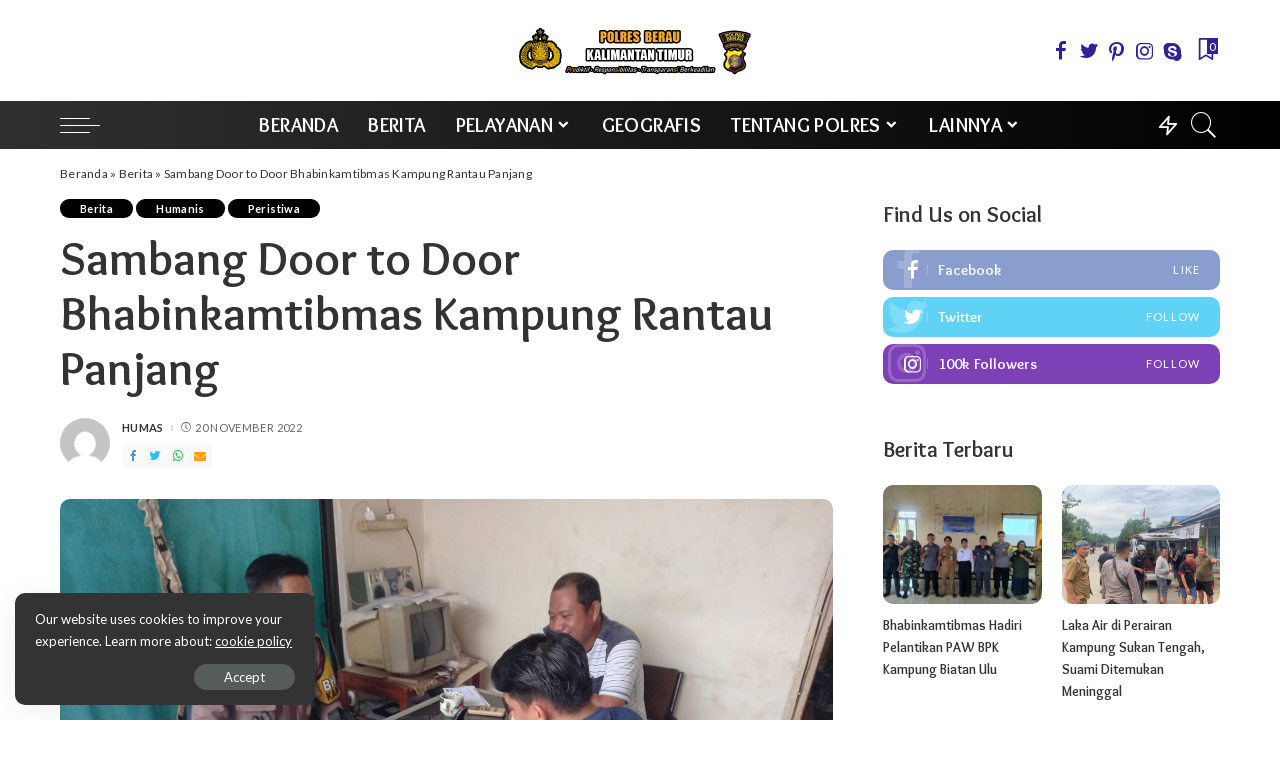

--- FILE ---
content_type: text/html; charset=UTF-8
request_url: https://www.polresberau.com/sambang-door-to-door-bhabinkamtibmas-kampung-rantau-panjang/
body_size: 26206
content:
<!DOCTYPE html>
<html lang="id">
<head>
    <meta charset="UTF-8">
    <meta http-equiv="X-UA-Compatible" content="IE=edge">
    <meta name="viewport" content="width=device-width, initial-scale=1">
    <link rel="profile" href="https://gmpg.org/xfn/11">
	<meta name='robots' content='index, follow, max-image-preview:large, max-snippet:-1, max-video-preview:-1' />

	<!-- This site is optimized with the Yoast SEO plugin v24.0 - https://yoast.com/wordpress/plugins/seo/ -->
	<title>Sambang Door to Door Bhabinkamtibmas Kampung Rantau Panjang - Situs Resmi Polres Berau</title>
	<link rel="canonical" href="https://www.polresberau.com/sambang-door-to-door-bhabinkamtibmas-kampung-rantau-panjang/" />
	<meta property="og:locale" content="id_ID" />
	<meta property="og:type" content="article" />
	<meta property="og:title" content="Sambang Door to Door Bhabinkamtibmas Kampung Rantau Panjang - Situs Resmi Polres Berau" />
	<meta property="og:description" content="POLRESBERAU.COM, SAMBALIUNG &#8211; Bhabinkamtibmas Kampung Rantau Panjang Polsek Sambaliung Bripka Zain Abdi Abdillah melaksanakan sambang Door to door System ) DDs Instansi / Perusahaan ( Patroli Rutin Bhabinkamtibmas ) bertemu Pengelola SPBU menyampaikan pesan Kamtibmas apabila ada permasalahan kamtibmas bisa kordinasi dengan Bhabinkamtibmas. Humas Polres Berau" />
	<meta property="og:url" content="https://www.polresberau.com/sambang-door-to-door-bhabinkamtibmas-kampung-rantau-panjang/" />
	<meta property="og:site_name" content="Situs Resmi Polres Berau" />
	<meta property="article:publisher" content="https://www.facebook.com/ResorBerau" />
	<meta property="article:published_time" content="2022-11-20T01:09:36+00:00" />
	<meta property="og:image" content="https://www.polresberau.com/wp-content/uploads/2022/11/WhatsApp-Image-2022-11-20-at-07.55.30.jpeg" />
	<meta property="og:image:width" content="1600" />
	<meta property="og:image:height" content="1200" />
	<meta property="og:image:type" content="image/jpeg" />
	<meta name="author" content="Humas" />
	<meta name="twitter:card" content="summary_large_image" />
	<meta name="twitter:creator" content="@polresberau4" />
	<meta name="twitter:site" content="@polresberau4" />
	<meta name="twitter:label1" content="Ditulis oleh" />
	<meta name="twitter:data1" content="Humas" />
	<meta name="twitter:label2" content="Estimasi waktu membaca" />
	<meta name="twitter:data2" content="1 menit" />
	<script type="application/ld+json" class="yoast-schema-graph">{"@context":"https://schema.org","@graph":[{"@type":"Article","@id":"https://www.polresberau.com/sambang-door-to-door-bhabinkamtibmas-kampung-rantau-panjang/#article","isPartOf":{"@id":"https://www.polresberau.com/sambang-door-to-door-bhabinkamtibmas-kampung-rantau-panjang/"},"author":{"name":"Humas","@id":"https://www.polresberau.com/#/schema/person/c36fcf2ea91a8e4336e17b547ece6dd9"},"headline":"Sambang Door to Door Bhabinkamtibmas Kampung Rantau Panjang","datePublished":"2022-11-20T01:09:36+00:00","dateModified":"2022-11-20T01:09:36+00:00","mainEntityOfPage":{"@id":"https://www.polresberau.com/sambang-door-to-door-bhabinkamtibmas-kampung-rantau-panjang/"},"wordCount":51,"publisher":{"@id":"https://www.polresberau.com/#organization"},"image":{"@id":"https://www.polresberau.com/sambang-door-to-door-bhabinkamtibmas-kampung-rantau-panjang/#primaryimage"},"thumbnailUrl":"https://www.polresberau.com/wp-content/uploads/2022/11/WhatsApp-Image-2022-11-20-at-07.55.30.jpeg","articleSection":["Berita","Humanis","Peristiwa"],"inLanguage":"id"},{"@type":"WebPage","@id":"https://www.polresberau.com/sambang-door-to-door-bhabinkamtibmas-kampung-rantau-panjang/","url":"https://www.polresberau.com/sambang-door-to-door-bhabinkamtibmas-kampung-rantau-panjang/","name":"Sambang Door to Door Bhabinkamtibmas Kampung Rantau Panjang - Situs Resmi Polres Berau","isPartOf":{"@id":"https://www.polresberau.com/#website"},"primaryImageOfPage":{"@id":"https://www.polresberau.com/sambang-door-to-door-bhabinkamtibmas-kampung-rantau-panjang/#primaryimage"},"image":{"@id":"https://www.polresberau.com/sambang-door-to-door-bhabinkamtibmas-kampung-rantau-panjang/#primaryimage"},"thumbnailUrl":"https://www.polresberau.com/wp-content/uploads/2022/11/WhatsApp-Image-2022-11-20-at-07.55.30.jpeg","datePublished":"2022-11-20T01:09:36+00:00","dateModified":"2022-11-20T01:09:36+00:00","breadcrumb":{"@id":"https://www.polresberau.com/sambang-door-to-door-bhabinkamtibmas-kampung-rantau-panjang/#breadcrumb"},"inLanguage":"id","potentialAction":[{"@type":"ReadAction","target":["https://www.polresberau.com/sambang-door-to-door-bhabinkamtibmas-kampung-rantau-panjang/"]}]},{"@type":"ImageObject","inLanguage":"id","@id":"https://www.polresberau.com/sambang-door-to-door-bhabinkamtibmas-kampung-rantau-panjang/#primaryimage","url":"https://www.polresberau.com/wp-content/uploads/2022/11/WhatsApp-Image-2022-11-20-at-07.55.30.jpeg","contentUrl":"https://www.polresberau.com/wp-content/uploads/2022/11/WhatsApp-Image-2022-11-20-at-07.55.30.jpeg","width":1600,"height":1200},{"@type":"BreadcrumbList","@id":"https://www.polresberau.com/sambang-door-to-door-bhabinkamtibmas-kampung-rantau-panjang/#breadcrumb","itemListElement":[{"@type":"ListItem","position":1,"name":"Beranda","item":"https://www.polresberau.com/"},{"@type":"ListItem","position":2,"name":"Berita","item":"https://www.polresberau.com/berita/"},{"@type":"ListItem","position":3,"name":"Sambang Door to Door Bhabinkamtibmas Kampung Rantau Panjang"}]},{"@type":"WebSite","@id":"https://www.polresberau.com/#website","url":"https://www.polresberau.com/","name":"Situs Resmi Polres Berau","description":"Selamat Datang","publisher":{"@id":"https://www.polresberau.com/#organization"},"potentialAction":[{"@type":"SearchAction","target":{"@type":"EntryPoint","urlTemplate":"https://www.polresberau.com/?s={search_term_string}"},"query-input":{"@type":"PropertyValueSpecification","valueRequired":true,"valueName":"search_term_string"}}],"inLanguage":"id"},{"@type":"Organization","@id":"https://www.polresberau.com/#organization","name":"Situs Resmi Polres Berau","url":"https://www.polresberau.com/","logo":{"@type":"ImageObject","inLanguage":"id","@id":"https://www.polresberau.com/#/schema/logo/image/","url":"https://www.polresberau.com/wp-content/uploads/2022/10/307334574_385735457099821_4050388301519685372_n.jpg","contentUrl":"https://www.polresberau.com/wp-content/uploads/2022/10/307334574_385735457099821_4050388301519685372_n.jpg","width":1047,"height":1047,"caption":"Situs Resmi Polres Berau"},"image":{"@id":"https://www.polresberau.com/#/schema/logo/image/"},"sameAs":["https://www.facebook.com/ResorBerau","https://x.com/polresberau4","https://www.instagram.com/polresberau/","https://www.youtube.com/channel/UCqI4yVA2VLJaiJcBXhFp70Q"]},{"@type":"Person","@id":"https://www.polresberau.com/#/schema/person/c36fcf2ea91a8e4336e17b547ece6dd9","name":"Humas","image":{"@type":"ImageObject","inLanguage":"id","@id":"https://www.polresberau.com/#/schema/person/image/","url":"https://secure.gravatar.com/avatar/de784f06fa7943ee843e2227f0dcf65e60bf01bee1a73de3f7a03f37f70e66d3?s=96&d=mm&r=g","contentUrl":"https://secure.gravatar.com/avatar/de784f06fa7943ee843e2227f0dcf65e60bf01bee1a73de3f7a03f37f70e66d3?s=96&d=mm&r=g","caption":"Humas"},"url":"https://www.polresberau.com/author/humas/"}]}</script>
	<!-- / Yoast SEO plugin. -->


<link rel='dns-prefetch' href='//fonts.googleapis.com' />
<link rel="alternate" type="application/rss+xml" title="Situs Resmi Polres Berau &raquo; Feed" href="https://www.polresberau.com/feed/" />
<link rel="alternate" type="application/rss+xml" title="Situs Resmi Polres Berau &raquo; Umpan Komentar" href="https://www.polresberau.com/comments/feed/" />
<link rel="alternate" title="oEmbed (JSON)" type="application/json+oembed" href="https://www.polresberau.com/wp-json/oembed/1.0/embed?url=https%3A%2F%2Fwww.polresberau.com%2Fsambang-door-to-door-bhabinkamtibmas-kampung-rantau-panjang%2F" />
<link rel="alternate" title="oEmbed (XML)" type="text/xml+oembed" href="https://www.polresberau.com/wp-json/oembed/1.0/embed?url=https%3A%2F%2Fwww.polresberau.com%2Fsambang-door-to-door-bhabinkamtibmas-kampung-rantau-panjang%2F&#038;format=xml" />
<script type="application/ld+json">{"@context":"https://schema.org","@type":"Organization","legalName":"Situs Resmi Polres Berau","url":"https://www.polresberau.com/","logo":"https://www.polresberau.com/wp-content/uploads/2021/08/hitam.png"}</script>
<style id='wp-img-auto-sizes-contain-inline-css'>
img:is([sizes=auto i],[sizes^="auto," i]){contain-intrinsic-size:3000px 1500px}
/*# sourceURL=wp-img-auto-sizes-contain-inline-css */
</style>
<link rel='stylesheet' id='pixwell-core-css' href='https://www.polresberau.com/wp-content/plugins/pixwell-core/assets/core.css?ver=7.2' media='all' />
<style id='wp-emoji-styles-inline-css'>

	img.wp-smiley, img.emoji {
		display: inline !important;
		border: none !important;
		box-shadow: none !important;
		height: 1em !important;
		width: 1em !important;
		margin: 0 0.07em !important;
		vertical-align: -0.1em !important;
		background: none !important;
		padding: 0 !important;
	}
/*# sourceURL=wp-emoji-styles-inline-css */
</style>
<link rel='stylesheet' id='wp-block-library-css' href='https://www.polresberau.com/wp-includes/css/dist/block-library/style.min.css?ver=6.9' media='all' />
<style id='global-styles-inline-css'>
:root{--wp--preset--aspect-ratio--square: 1;--wp--preset--aspect-ratio--4-3: 4/3;--wp--preset--aspect-ratio--3-4: 3/4;--wp--preset--aspect-ratio--3-2: 3/2;--wp--preset--aspect-ratio--2-3: 2/3;--wp--preset--aspect-ratio--16-9: 16/9;--wp--preset--aspect-ratio--9-16: 9/16;--wp--preset--color--black: #000000;--wp--preset--color--cyan-bluish-gray: #abb8c3;--wp--preset--color--white: #ffffff;--wp--preset--color--pale-pink: #f78da7;--wp--preset--color--vivid-red: #cf2e2e;--wp--preset--color--luminous-vivid-orange: #ff6900;--wp--preset--color--luminous-vivid-amber: #fcb900;--wp--preset--color--light-green-cyan: #7bdcb5;--wp--preset--color--vivid-green-cyan: #00d084;--wp--preset--color--pale-cyan-blue: #8ed1fc;--wp--preset--color--vivid-cyan-blue: #0693e3;--wp--preset--color--vivid-purple: #9b51e0;--wp--preset--gradient--vivid-cyan-blue-to-vivid-purple: linear-gradient(135deg,rgb(6,147,227) 0%,rgb(155,81,224) 100%);--wp--preset--gradient--light-green-cyan-to-vivid-green-cyan: linear-gradient(135deg,rgb(122,220,180) 0%,rgb(0,208,130) 100%);--wp--preset--gradient--luminous-vivid-amber-to-luminous-vivid-orange: linear-gradient(135deg,rgb(252,185,0) 0%,rgb(255,105,0) 100%);--wp--preset--gradient--luminous-vivid-orange-to-vivid-red: linear-gradient(135deg,rgb(255,105,0) 0%,rgb(207,46,46) 100%);--wp--preset--gradient--very-light-gray-to-cyan-bluish-gray: linear-gradient(135deg,rgb(238,238,238) 0%,rgb(169,184,195) 100%);--wp--preset--gradient--cool-to-warm-spectrum: linear-gradient(135deg,rgb(74,234,220) 0%,rgb(151,120,209) 20%,rgb(207,42,186) 40%,rgb(238,44,130) 60%,rgb(251,105,98) 80%,rgb(254,248,76) 100%);--wp--preset--gradient--blush-light-purple: linear-gradient(135deg,rgb(255,206,236) 0%,rgb(152,150,240) 100%);--wp--preset--gradient--blush-bordeaux: linear-gradient(135deg,rgb(254,205,165) 0%,rgb(254,45,45) 50%,rgb(107,0,62) 100%);--wp--preset--gradient--luminous-dusk: linear-gradient(135deg,rgb(255,203,112) 0%,rgb(199,81,192) 50%,rgb(65,88,208) 100%);--wp--preset--gradient--pale-ocean: linear-gradient(135deg,rgb(255,245,203) 0%,rgb(182,227,212) 50%,rgb(51,167,181) 100%);--wp--preset--gradient--electric-grass: linear-gradient(135deg,rgb(202,248,128) 0%,rgb(113,206,126) 100%);--wp--preset--gradient--midnight: linear-gradient(135deg,rgb(2,3,129) 0%,rgb(40,116,252) 100%);--wp--preset--font-size--small: 13px;--wp--preset--font-size--medium: 20px;--wp--preset--font-size--large: 36px;--wp--preset--font-size--x-large: 42px;--wp--preset--spacing--20: 0.44rem;--wp--preset--spacing--30: 0.67rem;--wp--preset--spacing--40: 1rem;--wp--preset--spacing--50: 1.5rem;--wp--preset--spacing--60: 2.25rem;--wp--preset--spacing--70: 3.38rem;--wp--preset--spacing--80: 5.06rem;--wp--preset--shadow--natural: 6px 6px 9px rgba(0, 0, 0, 0.2);--wp--preset--shadow--deep: 12px 12px 50px rgba(0, 0, 0, 0.4);--wp--preset--shadow--sharp: 6px 6px 0px rgba(0, 0, 0, 0.2);--wp--preset--shadow--outlined: 6px 6px 0px -3px rgb(255, 255, 255), 6px 6px rgb(0, 0, 0);--wp--preset--shadow--crisp: 6px 6px 0px rgb(0, 0, 0);}:where(.is-layout-flex){gap: 0.5em;}:where(.is-layout-grid){gap: 0.5em;}body .is-layout-flex{display: flex;}.is-layout-flex{flex-wrap: wrap;align-items: center;}.is-layout-flex > :is(*, div){margin: 0;}body .is-layout-grid{display: grid;}.is-layout-grid > :is(*, div){margin: 0;}:where(.wp-block-columns.is-layout-flex){gap: 2em;}:where(.wp-block-columns.is-layout-grid){gap: 2em;}:where(.wp-block-post-template.is-layout-flex){gap: 1.25em;}:where(.wp-block-post-template.is-layout-grid){gap: 1.25em;}.has-black-color{color: var(--wp--preset--color--black) !important;}.has-cyan-bluish-gray-color{color: var(--wp--preset--color--cyan-bluish-gray) !important;}.has-white-color{color: var(--wp--preset--color--white) !important;}.has-pale-pink-color{color: var(--wp--preset--color--pale-pink) !important;}.has-vivid-red-color{color: var(--wp--preset--color--vivid-red) !important;}.has-luminous-vivid-orange-color{color: var(--wp--preset--color--luminous-vivid-orange) !important;}.has-luminous-vivid-amber-color{color: var(--wp--preset--color--luminous-vivid-amber) !important;}.has-light-green-cyan-color{color: var(--wp--preset--color--light-green-cyan) !important;}.has-vivid-green-cyan-color{color: var(--wp--preset--color--vivid-green-cyan) !important;}.has-pale-cyan-blue-color{color: var(--wp--preset--color--pale-cyan-blue) !important;}.has-vivid-cyan-blue-color{color: var(--wp--preset--color--vivid-cyan-blue) !important;}.has-vivid-purple-color{color: var(--wp--preset--color--vivid-purple) !important;}.has-black-background-color{background-color: var(--wp--preset--color--black) !important;}.has-cyan-bluish-gray-background-color{background-color: var(--wp--preset--color--cyan-bluish-gray) !important;}.has-white-background-color{background-color: var(--wp--preset--color--white) !important;}.has-pale-pink-background-color{background-color: var(--wp--preset--color--pale-pink) !important;}.has-vivid-red-background-color{background-color: var(--wp--preset--color--vivid-red) !important;}.has-luminous-vivid-orange-background-color{background-color: var(--wp--preset--color--luminous-vivid-orange) !important;}.has-luminous-vivid-amber-background-color{background-color: var(--wp--preset--color--luminous-vivid-amber) !important;}.has-light-green-cyan-background-color{background-color: var(--wp--preset--color--light-green-cyan) !important;}.has-vivid-green-cyan-background-color{background-color: var(--wp--preset--color--vivid-green-cyan) !important;}.has-pale-cyan-blue-background-color{background-color: var(--wp--preset--color--pale-cyan-blue) !important;}.has-vivid-cyan-blue-background-color{background-color: var(--wp--preset--color--vivid-cyan-blue) !important;}.has-vivid-purple-background-color{background-color: var(--wp--preset--color--vivid-purple) !important;}.has-black-border-color{border-color: var(--wp--preset--color--black) !important;}.has-cyan-bluish-gray-border-color{border-color: var(--wp--preset--color--cyan-bluish-gray) !important;}.has-white-border-color{border-color: var(--wp--preset--color--white) !important;}.has-pale-pink-border-color{border-color: var(--wp--preset--color--pale-pink) !important;}.has-vivid-red-border-color{border-color: var(--wp--preset--color--vivid-red) !important;}.has-luminous-vivid-orange-border-color{border-color: var(--wp--preset--color--luminous-vivid-orange) !important;}.has-luminous-vivid-amber-border-color{border-color: var(--wp--preset--color--luminous-vivid-amber) !important;}.has-light-green-cyan-border-color{border-color: var(--wp--preset--color--light-green-cyan) !important;}.has-vivid-green-cyan-border-color{border-color: var(--wp--preset--color--vivid-green-cyan) !important;}.has-pale-cyan-blue-border-color{border-color: var(--wp--preset--color--pale-cyan-blue) !important;}.has-vivid-cyan-blue-border-color{border-color: var(--wp--preset--color--vivid-cyan-blue) !important;}.has-vivid-purple-border-color{border-color: var(--wp--preset--color--vivid-purple) !important;}.has-vivid-cyan-blue-to-vivid-purple-gradient-background{background: var(--wp--preset--gradient--vivid-cyan-blue-to-vivid-purple) !important;}.has-light-green-cyan-to-vivid-green-cyan-gradient-background{background: var(--wp--preset--gradient--light-green-cyan-to-vivid-green-cyan) !important;}.has-luminous-vivid-amber-to-luminous-vivid-orange-gradient-background{background: var(--wp--preset--gradient--luminous-vivid-amber-to-luminous-vivid-orange) !important;}.has-luminous-vivid-orange-to-vivid-red-gradient-background{background: var(--wp--preset--gradient--luminous-vivid-orange-to-vivid-red) !important;}.has-very-light-gray-to-cyan-bluish-gray-gradient-background{background: var(--wp--preset--gradient--very-light-gray-to-cyan-bluish-gray) !important;}.has-cool-to-warm-spectrum-gradient-background{background: var(--wp--preset--gradient--cool-to-warm-spectrum) !important;}.has-blush-light-purple-gradient-background{background: var(--wp--preset--gradient--blush-light-purple) !important;}.has-blush-bordeaux-gradient-background{background: var(--wp--preset--gradient--blush-bordeaux) !important;}.has-luminous-dusk-gradient-background{background: var(--wp--preset--gradient--luminous-dusk) !important;}.has-pale-ocean-gradient-background{background: var(--wp--preset--gradient--pale-ocean) !important;}.has-electric-grass-gradient-background{background: var(--wp--preset--gradient--electric-grass) !important;}.has-midnight-gradient-background{background: var(--wp--preset--gradient--midnight) !important;}.has-small-font-size{font-size: var(--wp--preset--font-size--small) !important;}.has-medium-font-size{font-size: var(--wp--preset--font-size--medium) !important;}.has-large-font-size{font-size: var(--wp--preset--font-size--large) !important;}.has-x-large-font-size{font-size: var(--wp--preset--font-size--x-large) !important;}
/*# sourceURL=global-styles-inline-css */
</style>

<style id='classic-theme-styles-inline-css'>
/*! This file is auto-generated */
.wp-block-button__link{color:#fff;background-color:#32373c;border-radius:9999px;box-shadow:none;text-decoration:none;padding:calc(.667em + 2px) calc(1.333em + 2px);font-size:1.125em}.wp-block-file__button{background:#32373c;color:#fff;text-decoration:none}
/*# sourceURL=/wp-includes/css/classic-themes.min.css */
</style>
<link rel='stylesheet' id='dashicons-css' href='https://www.polresberau.com/wp-includes/css/dashicons.min.css?ver=6.9' media='all' />
<link rel='stylesheet' id='post-views-counter-frontend-css' href='https://www.polresberau.com/wp-content/plugins/post-views-counter/css/frontend.min.css?ver=1.4.8' media='all' />
<link rel='stylesheet' id='pixwell-main-css' href='https://www.polresberau.com/wp-content/themes/pixwell/assets/css/main.css?ver=10.3' media='all' />
<style id='pixwell-main-inline-css'>
html {font-family:Lato,Arial, Helvetica, sans-serif;font-weight:400;text-transform:none;font-size:17px;}h1, .h1 {font-family:Overlock;font-weight:700;}h2, .h2 {font-family:Overlock;font-weight:700;}h3, .h3 {font-family:Overlock;font-weight:700;}h4, .h4 {font-family:Overlock;font-weight:700;}h5, .h5 {font-family:Overlock;font-weight:700;}h6, .h6 {font-family:Overlock;font-weight:700;}.single-tagline h6 {}.p-wrap .entry-summary, .twitter-content.entry-summary, .author-description, .rssSummary, .rb-sdesc {font-family:Lato;font-weight:400;}.p-cat-info {font-family:Lato;font-weight:700;}.p-meta-info, .wp-block-latest-posts__post-date {font-family:Lato;font-weight:400;text-transform:uppercase;}.meta-info-author.meta-info-el {font-family:Lato;font-weight:700;text-transform:uppercase;}.breadcrumb {font-family:Lato;font-weight:400;font-size:12px;}.footer-menu-inner {}.topbar-wrap {}.topbar-menu-wrap {}.main-menu > li > a, .off-canvas-menu > li > a {font-family:Overlock;font-weight:700;text-transform:uppercase;font-size:20px;}.main-menu .sub-menu:not(.sub-mega), .off-canvas-menu .sub-menu {font-family:Overlock;font-weight:700;font-size:16px;}.is-logo-text .logo-title {}.block-title, .block-header .block-title {font-family:Overlock;font-weight:700;}.ajax-quick-filter, .block-view-more {font-family:Lato;font-weight:700;text-transform:capitalize;font-size:14px;}.widget-title, .widget .widget-title {font-family:Overlock;font-weight:700;font-size:22px;}body .widget.widget_nav_menu .menu-item {font-family:Lato;font-weight:400;text-transform:uppercase;font-size:12px;}body.boxed {background-color : #fafafa;background-repeat : no-repeat;background-size : cover;background-attachment : fixed;background-position : center center;}.header-6 .banner-wrap {}.footer-wrap:before {background-color : #000000;background-repeat : no-repeat;background-size : cover;background-attachment : scroll;background-position : center top;; content: ""; position: absolute; left: 0; top: 0; width: 100%; height: 100%;}.header-9 .banner-wrap { }.topline-wrap {height: 2px}.navbar-inner {min-height: 48px;}.navbar-inner .logo-wrap img {max-height: 48px;}.main-menu > li > a {height: 48px;}.navbar-wrap:not(.transparent-navbar-wrap), #mobile-sticky-nav, #amp-navbar {background-color: #303030;background-image: linear-gradient(90deg, #303030, #000000);}[data-theme="dark"] .navbar-wrap:not(.transparent-navbar-wrap) {background-color: unset; background-image: unset;}.navbar-border-holder { border: none }.navbar-wrap:not(.transparent-navbar-wrap), #mobile-sticky-nav, #amp-navbar {color: #ffffff;}.fw-mega-cat.is-dark-text, .transparent-navbar-wrap .fw-mega-cat.is-dark-text .entry-title { color: #333; }.header-wrap .navbar-wrap:not(.transparent-navbar-wrap) .cart-counter, .header-wrap:not(.header-float) .navbar-wrap .rb-counter,.header-wrap:not(.header-float) .is-light-text .rb-counter, .header-float .section-sticky .rb-counter {background-color: #ffffff;}.header-5 .btn-toggle-wrap, .header-5 .section-sticky .logo-wrap,.header-5 .main-menu > li > a, .header-5 .navbar-right {color: #ffffff;}.navbar-wrap .navbar-social a:hover {color: #ffffff;opacity: .7; }.header-wrap .navbar-wrap:not(.transparent-navbar-wrap) .rb-counter,.header-wrap:not(.header-float) .navbar-wrap .rb-counter, .header-wrap:not(.header-float) .is-light-text .rb-counter { color: #303030; }.main-menu .sub-menu {background-color: #000000;}.main-menu .sub-menu:not(.mega-category) { color: #ffffff;}.main-menu > li.menu-item-has-children > .sub-menu:before {display: none;}[data-theme="dark"] .main-menu .sub-menu {}[data-theme="dark"] .main-menu > li.menu-item-has-children > .sub-menu:before {}.mobile-nav-inner {}.off-canvas-header { background-image: url("https://www.polresberau.com/wp-content/uploads/2021/08/10984987_512927922216945_4450661059890910659_n.jpg")}.off-canvas-wrap, .amp-canvas-wrap { background-color: #000000 !important; }a.off-canvas-logo img { max-height: 60px; }.navbar-border-holder {border-width: 2px; }.header-3 .banner-left, .header-3 .banner-right { color: #2e229b ;}.header-3 .banner-right .rb-counter { background-color: #2e229b ;}:root {--g-color: #000000}.tipsy, .additional-meta, .sponsor-label, .sponsor-link, .entry-footer .tag-label,.box-nav .nav-label, .left-article-label, .share-label, .rss-date,.wp-block-latest-posts__post-date, .wp-block-latest-comments__comment-date,.image-caption, .wp-caption-text, .gallery-caption, .entry-content .wp-block-audio figcaption,.entry-content .wp-block-video figcaption, .entry-content .wp-block-image figcaption,.entry-content .wp-block-gallery .blocks-gallery-image figcaption,.entry-content .wp-block-gallery .blocks-gallery-item figcaption,.subscribe-content .desc, .follower-el .right-el, .author-job, .comment-metadata{ font-family: Lato; }.tipsy, .additional-meta, .sponsor-label, .entry-footer .tag-label,.box-nav .nav-label, .left-article-label, .share-label, .rss-date,.wp-block-latest-posts__post-date, .wp-block-latest-comments__comment-date,.image-caption, .wp-caption-text, .gallery-caption, .entry-content .wp-block-audio figcaption,.entry-content .wp-block-video figcaption, .entry-content .wp-block-image figcaption,.entry-content .wp-block-gallery .blocks-gallery-image figcaption,.entry-content .wp-block-gallery .blocks-gallery-item figcaption,.subscribe-content .desc, .follower-el .right-el, .author-job, .comment-metadata{ font-weight: 400; }.tipsy, .additional-meta, .sponsor-label, .entry-footer .tag-label,.box-nav .nav-label, .left-article-label, .share-label, .rss-date,.wp-block-latest-posts__post-date, .wp-block-latest-comments__comment-date,.image-caption, .wp-caption-text, .gallery-caption, .entry-content .wp-block-audio figcaption,.entry-content .wp-block-video figcaption, .entry-content .wp-block-image figcaption,.entry-content .wp-block-gallery .blocks-gallery-image figcaption,.entry-content .wp-block-gallery .blocks-gallery-item figcaption,.subscribe-content .desc, .follower-el .right-el, .author-job, .comment-metadata{ text-transform: uppercase; }.sponsor-link{ font-family: Lato; }.sponsor-link{ font-weight: 700; }.sponsor-link{ text-transform: uppercase; }.entry-footer a, .tagcloud a, .entry-footer .source, .entry-footer .via-el{ font-family: Lato; }.entry-footer a, .tagcloud a, .entry-footer .source, .entry-footer .via-el{ font-weight: 700; }.p-link, .rb-cookie .cookie-accept, a.comment-reply-link, .comment-list .comment-reply-title small a,.banner-btn a, .headerstrip-btn a, input[type="submit"], button, .pagination-wrap, .cta-btn, .rb-btn{ font-family: Lato; }.p-link, .rb-cookie .cookie-accept, a.comment-reply-link, .comment-list .comment-reply-title small a,.banner-btn a, .headerstrip-btn a, input[type="submit"], button, .pagination-wrap, .cta-btn, .rb-btn{ font-weight: 400; }.p-link, .rb-cookie .cookie-accept, a.comment-reply-link, .comment-list .comment-reply-title small a,.banner-btn a, .headerstrip-btn a, input[type="submit"], button, .pagination-wrap, .rb-btn{ font-size: 13px; }select, textarea, input[type="text"], input[type="tel"], input[type="email"], input[type="url"],input[type="search"], input[type="number"]{ font-family: Lato; }select, input[type="text"], input[type="tel"], input[type="email"], input[type="url"],input[type="search"], input[type="number"]{ font-size: 13px; }textarea{ font-size: 13px !important; }select, textarea, input[type="text"], input[type="tel"], input[type="email"], input[type="url"],input[type="search"], input[type="number"]{ font-weight: 400; }.widget_recent_comments .recentcomments > a:last-child,.wp-block-latest-comments__comment-link, .wp-block-latest-posts__list a,.widget_recent_entries li, .wp-block-quote *:not(cite), blockquote *:not(cite), .widget_rss li,.wp-block-latest-posts li, .wp-block-latest-comments__comment-link{ font-family: Overlock; }.widget_recent_comments .recentcomments > a:last-child,.wp-block-latest-comments__comment-link, .wp-block-latest-posts__list a,.widget_recent_entries li, .wp-block-quote *:not(cite), blockquote *:not(cite), .widget_rss li,.wp-block-latest-posts li, .wp-block-latest-comments__comment-link{ font-weight: 700; } .widget_pages .page_item, .widget_meta li,.widget_categories .cat-item, .widget_archive li, .widget.widget_nav_menu .menu-item,.wp-block-archives-list li, .wp-block-categories-list li{ font-family: Overlock; }.widget_pages .page_item, .widget_meta li,.widget_categories .cat-item, .widget_archive li, .widget.widget_nav_menu .menu-item,.wp-block-archives-list li, .wp-block-categories-list li{ font-size: 16px; }.widget_pages .page_item, .widget_meta li,.widget_categories .cat-item, .widget_archive li, .widget.widget_nav_menu .menu-item,.wp-block-archives-list li, .wp-block-categories-list li{ font-weight: 700; }@media only screen and (max-width: 767px) {.entry-content { font-size: .90rem; }.p-wrap .entry-summary, .twitter-content.entry-summary, .element-desc, .subscribe-description, .rb-sdecs,.copyright-inner > *, .summary-content, .pros-cons-wrap ul li,.gallery-popup-content .image-popup-description > *{ font-size: .76rem; }}h1, .h1, h1.single-title {font-size: 48px; }h2, .h2 {font-size: 27px; }h3, .h3 {font-size: 24px; }@media only screen and (max-width: 1024px) {h1, .h1, h1.single-title {font-size: 34px; }h2, .h2 {font-size: 24px; }h3, .h3 {font-size: 20px; }}@media only screen and (max-width: 991px) {h1, .h1, h1.single-title {font-size: 34px; }h2, .h2 {font-size: 24px; }h3, .h3 {font-size: 20px; }}@media only screen and (max-width: 767px) {h1, .h1, h1.single-title {font-size: 26px; }h2, .h2 {font-size: 20px; }h3, .h3 {font-size: 18px; }h4, .h4 {font-size: 15px; }h5, .h5 {font-size: 15px; }h6, .h6 {font-size: 15px; }}
/*# sourceURL=pixwell-main-inline-css */
</style>
<link rel='stylesheet' id='redux-google-fonts-pixwell_theme_options-css' href='https://fonts.googleapis.com/css?family=Lato%3A100%2C300%2C400%2C700%2C900%2C100italic%2C300italic%2C400italic%2C700italic%2C900italic%7COverlock%3A700%7CMontserrat%3A500&#038;font-display=swap&#038;ver=1683080456' media='all' />
<script src="https://www.polresberau.com/wp-includes/js/jquery/jquery.min.js?ver=3.7.1" id="jquery-core-js"></script>
<script src="https://www.polresberau.com/wp-includes/js/jquery/jquery-migrate.min.js?ver=3.4.1" id="jquery-migrate-js"></script>
<link rel="https://api.w.org/" href="https://www.polresberau.com/wp-json/" /><link rel="alternate" title="JSON" type="application/json" href="https://www.polresberau.com/wp-json/wp/v2/posts/3677" /><link rel="EditURI" type="application/rsd+xml" title="RSD" href="https://www.polresberau.com/xmlrpc.php?rsd" />
<meta name="generator" content="WordPress 6.9" />
<link rel='shortlink' href='https://www.polresberau.com/?p=3677' />
<script type="application/ld+json">{"@context":"https://schema.org","@type":"WebSite","@id":"https://www.polresberau.com/#website","url":"https://www.polresberau.com/","name":"Situs Resmi Polres Berau","potentialAction":{"@type":"SearchAction","target":"https://www.polresberau.com/?s={search_term_string}","query-input":"required name=search_term_string"}}</script>
<link rel="icon" href="https://www.polresberau.com/wp-content/uploads/2021/08/lg-150x150.jpg" sizes="32x32" />
<link rel="icon" href="https://www.polresberau.com/wp-content/uploads/2021/08/lg.jpg" sizes="192x192" />
<link rel="apple-touch-icon" href="https://www.polresberau.com/wp-content/uploads/2021/08/lg.jpg" />
<meta name="msapplication-TileImage" content="https://www.polresberau.com/wp-content/uploads/2021/08/lg.jpg" />
</head>
<body class="wp-singular post-template-default single single-post postid-3677 single-format-standard wp-embed-responsive wp-theme-pixwell elementor-default elementor-kit-6 is-single-1 sticky-nav is-tooltips is-backtop block-header-1 w-header-1 cat-icon-round ele-round feat-round is-parallax-feat is-fmask mh-p-excerpt" data-theme="default">
<div id="site" class="site">
	        <aside id="off-canvas-section" class="off-canvas-wrap dark-style is-hidden">
            <div class="close-panel-wrap tooltips-n">
                <a href="#" id="off-canvas-close-btn" title="Close Panel"><i class="btn-close"></i></a>
            </div>
            <div class="off-canvas-holder">
                                    <div class="off-canvas-header is-light-text">
                        <div class="header-inner">
                                                            <a href="https://www.polresberau.com/" class="off-canvas-logo">
                                    <img src="https://www.polresberau.com/wp-content/uploads/2021/08/banner17.png" alt="Situs Resmi Polres Berau" height="122" width="530" loading="lazy">
                                </a>
                                                        <aside class="inner-bottom">
                                                                    <div class="off-canvas-social">
                                        <a class="social-link-facebook" title="Facebook" href="#" target="_blank" rel="noopener nofollow"><i class="rbi rbi-facebook"></i></a><a class="social-link-twitter" title="Twitter" href="#" target="_blank" rel="noopener nofollow"><i class="rbi rbi-twitter"></i></a><a class="social-link-pinterest" title="Pinterest" href="#" target="_blank" rel="noopener nofollow"><i class="rbi rbi-pinterest-i"></i></a><a class="social-link-instagram" title="Instagram" href="#" target="_blank" rel="noopener nofollow"><i class="rbi rbi-instagram"></i></a><a class="social-link-skype" title="Skype" href="#" target="_blank" rel="noopener nofollow"><i class="rbi rbi-skype"></i></a>                                    </div>
                                                                    <div class="inner-bottom-right">
                                        <aside class="bookmark-section">
	<a class="bookmark-link" href="#" title="Bookmarks">
		<span class="bookmark-icon"><i><svg class="svg-icon" aria-hidden="true" role="img" focusable="false" xmlns="http://www.w3.org/2000/svg" viewBox="0 0 512 512"><path fill="currentColor" d="M391.416,0H120.584c-17.778,0-32.242,14.464-32.242,32.242v460.413c0,7.016,3.798,13.477,9.924,16.895 c2.934,1.638,6.178,2.45,9.421,2.45c3.534,0,7.055-0.961,10.169-2.882l138.182-85.312l138.163,84.693 c5.971,3.669,13.458,3.817,19.564,0.387c6.107-3.418,9.892-9.872,9.892-16.875V32.242C423.657,14.464,409.194,0,391.416,0z  M384.967,457.453l-118.85-72.86c-6.229-3.817-14.07-3.798-20.28,0.032l-118.805,73.35V38.69h257.935V457.453z" /></svg></i><span class="bookmark-counter rb-counter">0</span></span>
	</a>
</aside>                                    </div>
                                                            </aside>
                        </div>
                    </div>
                                <div class="off-canvas-inner is-light-text">
                    <nav id="off-canvas-nav" class="off-canvas-nav">
                        <ul id="off-canvas-menu" class="off-canvas-menu rb-menu is-clicked"><li id="menu-item-122" class="menu-item menu-item-type-post_type menu-item-object-page menu-item-home menu-item-122"><a href="https://www.polresberau.com/"><span>BERANDA</span></a></li>
<li id="menu-item-123" class="menu-item menu-item-type-post_type menu-item-object-page current_page_parent menu-item-123"><a href="https://www.polresberau.com/berita/"><span>BERITA</span></a></li>
<li id="menu-item-138" class="menu-item menu-item-type-custom menu-item-object-custom menu-item-has-children menu-item-138"><a href="#"><span>PELAYANAN</span></a>
<ul class="sub-menu">
	<li id="menu-item-134" class="menu-item menu-item-type-post_type menu-item-object-page menu-item-134"><a href="https://www.polresberau.com/sim/"><span>SIM</span></a></li>
	<li id="menu-item-2606" class="menu-item menu-item-type-post_type menu-item-object-page menu-item-2606"><a href="https://www.polresberau.com/skck/"><span>SKCK</span></a></li>
	<li id="menu-item-2607" class="menu-item menu-item-type-post_type menu-item-object-page menu-item-2607"><a href="https://www.polresberau.com/spkt/"><span>SPKT</span></a></li>
	<li id="menu-item-2605" class="menu-item menu-item-type-post_type menu-item-object-page menu-item-2605"><a href="https://www.polresberau.com/perizinan/"><span>Perizinan</span></a></li>
</ul>
</li>
<li id="menu-item-125" class="menu-item menu-item-type-post_type menu-item-object-page menu-item-125"><a href="https://www.polresberau.com/geografis/"><span>GEOGRAFIS</span></a></li>
<li id="menu-item-139" class="menu-item menu-item-type-custom menu-item-object-custom menu-item-has-children menu-item-139"><a href="#"><span>TENTANG POLRES</span></a>
<ul class="sub-menu">
	<li id="menu-item-894" class="menu-item menu-item-type-post_type menu-item-object-page menu-item-894"><a href="https://www.polresberau.com/profil/"><span>PROFIL</span></a></li>
	<li id="menu-item-895" class="menu-item menu-item-type-post_type menu-item-object-page menu-item-895"><a href="https://www.polresberau.com/visi-misi/"><span>VISI MISI</span></a></li>
	<li id="menu-item-893" class="menu-item menu-item-type-post_type menu-item-object-page menu-item-893"><a href="https://www.polresberau.com/tugas-fungsi/"><span>TUGAS FUNGSI</span></a></li>
	<li id="menu-item-892" class="menu-item menu-item-type-post_type menu-item-object-page menu-item-892"><a href="https://www.polresberau.com/struktur-organisasi/"><span>STRUKTUR ORGANISASI</span></a></li>
	<li id="menu-item-6865" class="menu-item menu-item-type-post_type menu-item-object-page menu-item-6865"><a href="https://www.polresberau.com/pejabat-utama-polres-berau/"><span>PEJABAT UTAMA POLRES BERAU</span></a></li>
	<li id="menu-item-891" class="menu-item menu-item-type-post_type menu-item-object-page menu-item-891"><a href="https://www.polresberau.com/tentang-ppid/"><span>TENTANG PPID</span></a></li>
</ul>
</li>
<li id="menu-item-140" class="menu-item menu-item-type-custom menu-item-object-custom menu-item-has-children menu-item-140"><a href="#"><span>LAINNYA</span></a>
<ul class="sub-menu">
	<li id="menu-item-133" class="menu-item menu-item-type-post_type menu-item-object-page menu-item-133"><a href="https://www.polresberau.com/sejarah/"><span>SEJARAH</span></a></li>
	<li id="menu-item-128" class="menu-item menu-item-type-post_type menu-item-object-page menu-item-128"><a href="https://www.polresberau.com/kontak-penting/"><span>KONTAK PENTING</span></a></li>
	<li id="menu-item-132" class="menu-item menu-item-type-post_type menu-item-object-page menu-item-132"><a href="https://www.polresberau.com/layanan-lainnya/"><span>LAYANAN LAINNYA</span></a></li>
</ul>
</li>
</ul>                    </nav>
                                    </div>
            </div>
        </aside>
            <div class="site-outer">
        <div class="site-mask"></div>
		<header id="site-header" class="header-wrap header-3">
	<div class="navbar-outer">
		<div class="banner-wrap">
			<div class="rbc-container">
				<div class="rb-m20-gutter">
					<div class="banner-inner rb-row">
						<div class="rb-col-m4 banner-left">
													</div>
						<div class="rb-col-m4 banner-centered">
								<div class="logo-wrap is-logo-image site-branding">
					<a href="https://www.polresberau.com/" class="logo default" title="Situs Resmi Polres Berau">
				<img class="logo-default logo-retina" height="122" width="530" src="https://www.polresberau.com/wp-content/uploads/2021/08/hitam.png" srcset="https://www.polresberau.com/wp-content/uploads/2021/08/hitam.png 1x, https://www.polresberau.com/wp-content/uploads/2021/08/hitam.png 2x" alt="Situs Resmi Polres Berau">
			</a>
                            <a href="https://www.polresberau.com/" class="logo dark" title="Situs Resmi Polres Berau">
                    <img class="logo-default logo-retina" height="122" width="530" src="https://www.polresberau.com/wp-content/uploads/2021/08/hitam.png" srcset="https://www.polresberau.com/wp-content/uploads/2021/08/hitam.png 1x, https://www.polresberau.com/wp-content/uploads/2021/08/hitam.png 2x" alt="Situs Resmi Polres Berau">
                </a>
            			</div>
						</div>
						<div class="rb-col-m4 banner-right">
								<div class="navbar-social social-icons is-icon tooltips-n">
		<a class="social-link-facebook" title="Facebook" href="#" target="_blank" rel="noopener nofollow"><i class="rbi rbi-facebook"></i></a><a class="social-link-twitter" title="Twitter" href="#" target="_blank" rel="noopener nofollow"><i class="rbi rbi-twitter"></i></a><a class="social-link-pinterest" title="Pinterest" href="#" target="_blank" rel="noopener nofollow"><i class="rbi rbi-pinterest-i"></i></a><a class="social-link-instagram" title="Instagram" href="#" target="_blank" rel="noopener nofollow"><i class="rbi rbi-instagram"></i></a><a class="social-link-skype" title="Skype" href="#" target="_blank" rel="noopener nofollow"><i class="rbi rbi-skype"></i></a>	</div>
							<aside class="bookmark-section tooltips-n">
    <a class="bookmark-link" href="#" title="Bookmarks">
        <span class="bookmark-icon"><i><svg class="svg-icon" aria-hidden="true" role="img" focusable="false" xmlns="http://www.w3.org/2000/svg" viewBox="0 0 512 512"><path fill="currentColor" d="M391.416,0H120.584c-17.778,0-32.242,14.464-32.242,32.242v460.413c0,7.016,3.798,13.477,9.924,16.895 c2.934,1.638,6.178,2.45,9.421,2.45c3.534,0,7.055-0.961,10.169-2.882l138.182-85.312l138.163,84.693 c5.971,3.669,13.458,3.817,19.564,0.387c6.107-3.418,9.892-9.872,9.892-16.875V32.242C423.657,14.464,409.194,0,391.416,0z  M384.967,457.453l-118.85-72.86c-6.229-3.817-14.07-3.798-20.28,0.032l-118.805,73.35V38.69h257.935V457.453z" /></svg></i><span class="bookmark-counter rb-counter">0</span></span>
    </a>
</aside>												</div>
					</div>
				</div>
			</div>
		</div>
		<div class="navbar-wrap">
				<aside id="mobile-navbar" class="mobile-navbar">
    <div class="mobile-nav-inner rb-p20-gutter">
                    <div class="m-nav-left">
                <a href="#" class="off-canvas-trigger btn-toggle-wrap btn-toggle-light"><span class="btn-toggle"><span class="off-canvas-toggle"><span class="icon-toggle"></span></span></span></a>
            </div>
            <div class="m-nav-centered">
                	<aside class="logo-mobile-wrap is-logo-image">
		<a href="https://www.polresberau.com/" class="logo-mobile logo default">
			<img height="122" width="530" src="https://www.polresberau.com/wp-content/uploads/2021/08/hitam.png" alt="Situs Resmi Polres Berau">
		</a>
                    <a href="https://www.polresberau.com/" class="logo-mobile logo dark">
                <img height="122" width="530" src="https://www.polresberau.com/wp-content/uploads/2021/08/hitam.png" alt="Situs Resmi Polres Berau">
            </a>
        	</aside>
            </div>
            <div class="m-nav-right">
                                                                <div class="mobile-search">
	<a href="#" title="Search" class="search-icon nav-search-link"><i class="rbi rbi-search-light"></i></a>
	<div class="navbar-search-popup header-lightbox">
		<div class="navbar-search-form"><form role="search" method="get" class="search-form" action="https://www.polresberau.com/">
				<label>
					<span class="screen-reader-text">Cari untuk:</span>
					<input type="search" class="search-field" placeholder="Cari &hellip;" value="" name="s" />
				</label>
				<input type="submit" class="search-submit" value="Cari" />
			</form></div>
	</div>
</div>
                            </div>
            </div>
</aside>
<aside id="mobile-sticky-nav" class="mobile-sticky-nav">
    <div class="mobile-navbar mobile-sticky-inner">
        <div class="mobile-nav-inner rb-p20-gutter">
                            <div class="m-nav-left">
                    <a href="#" class="off-canvas-trigger btn-toggle-wrap btn-toggle-light"><span class="btn-toggle"><span class="off-canvas-toggle"><span class="icon-toggle"></span></span></span></a>
                </div>
                <div class="m-nav-centered">
                    	<aside class="logo-mobile-wrap is-logo-image">
		<a href="https://www.polresberau.com/" class="logo-mobile logo default">
			<img height="122" width="530" src="https://www.polresberau.com/wp-content/uploads/2021/08/hitam.png" alt="Situs Resmi Polres Berau">
		</a>
                    <a href="https://www.polresberau.com/" class="logo-mobile logo dark">
                <img height="122" width="530" src="https://www.polresberau.com/wp-content/uploads/2021/08/hitam.png" alt="Situs Resmi Polres Berau">
            </a>
        	</aside>
                </div>
                <div class="m-nav-right">
                                                                                <div class="mobile-search">
	<a href="#" title="Search" class="search-icon nav-search-link"><i class="rbi rbi-search-light"></i></a>
	<div class="navbar-search-popup header-lightbox">
		<div class="navbar-search-form"><form role="search" method="get" class="search-form" action="https://www.polresberau.com/">
				<label>
					<span class="screen-reader-text">Cari untuk:</span>
					<input type="search" class="search-field" placeholder="Cari &hellip;" value="" name="s" />
				</label>
				<input type="submit" class="search-submit" value="Cari" />
			</form></div>
	</div>
</div>
                                    </div>
                    </div>
    </div>
</aside>
			<div class="rbc-container navbar-holder">
				<div class="navbar-border-holder rb-m20-gutter is-main-nav">
					<div class="navbar-inner rb-row">
						<div class="rb-col-d1 navbar-left">
								<a href="#" class="off-canvas-trigger btn-toggle-wrap btn-toggle-light"><span class="btn-toggle"><span class="off-canvas-toggle"><span class="icon-toggle"></span></span></span></a>
						</div>
						<div class="rb-col-d10 navbar-centered">
							<nav id="site-navigation" class="main-menu-wrap" aria-label="main menu">
	<ul id="main-menu" class="main-menu rb-menu" itemscope itemtype="https://www.schema.org/SiteNavigationElement"><li class="menu-item menu-item-type-post_type menu-item-object-page menu-item-home menu-item-122" itemprop="name"><a href="https://www.polresberau.com/" itemprop="url"><span>BERANDA</span></a></li><li class="menu-item menu-item-type-post_type menu-item-object-page current_page_parent menu-item-123" itemprop="name"><a href="https://www.polresberau.com/berita/" itemprop="url"><span>BERITA</span></a></li><li class="menu-item menu-item-type-custom menu-item-object-custom menu-item-has-children menu-item-138" itemprop="name"><a href="#" itemprop="url"><span>PELAYANAN</span></a>
<ul class="sub-menu">
	<li class="menu-item menu-item-type-post_type menu-item-object-page menu-item-134" itemprop="name"><a href="https://www.polresberau.com/sim/" itemprop="url"><span>SIM</span></a></li>	<li class="menu-item menu-item-type-post_type menu-item-object-page menu-item-2606" itemprop="name"><a href="https://www.polresberau.com/skck/" itemprop="url"><span>SKCK</span></a></li>	<li class="menu-item menu-item-type-post_type menu-item-object-page menu-item-2607" itemprop="name"><a href="https://www.polresberau.com/spkt/" itemprop="url"><span>SPKT</span></a></li>	<li class="menu-item menu-item-type-post_type menu-item-object-page menu-item-2605" itemprop="name"><a href="https://www.polresberau.com/perizinan/" itemprop="url"><span>Perizinan</span></a></li></ul>
</li><li class="menu-item menu-item-type-post_type menu-item-object-page menu-item-125" itemprop="name"><a href="https://www.polresberau.com/geografis/" itemprop="url"><span>GEOGRAFIS</span></a></li><li class="menu-item menu-item-type-custom menu-item-object-custom menu-item-has-children menu-item-139" itemprop="name"><a href="#" itemprop="url"><span>TENTANG POLRES</span></a>
<ul class="sub-menu">
	<li class="menu-item menu-item-type-post_type menu-item-object-page menu-item-894" itemprop="name"><a href="https://www.polresberau.com/profil/" itemprop="url"><span>PROFIL</span></a></li>	<li class="menu-item menu-item-type-post_type menu-item-object-page menu-item-895" itemprop="name"><a href="https://www.polresberau.com/visi-misi/" itemprop="url"><span>VISI MISI</span></a></li>	<li class="menu-item menu-item-type-post_type menu-item-object-page menu-item-893" itemprop="name"><a href="https://www.polresberau.com/tugas-fungsi/" itemprop="url"><span>TUGAS FUNGSI</span></a></li>	<li class="menu-item menu-item-type-post_type menu-item-object-page menu-item-892" itemprop="name"><a href="https://www.polresberau.com/struktur-organisasi/" itemprop="url"><span>STRUKTUR ORGANISASI</span></a></li>	<li class="menu-item menu-item-type-post_type menu-item-object-page menu-item-6865" itemprop="name"><a href="https://www.polresberau.com/pejabat-utama-polres-berau/" itemprop="url"><span>PEJABAT UTAMA POLRES BERAU</span></a></li>	<li class="menu-item menu-item-type-post_type menu-item-object-page menu-item-891" itemprop="name"><a href="https://www.polresberau.com/tentang-ppid/" itemprop="url"><span>TENTANG PPID</span></a></li></ul>
</li><li class="menu-item menu-item-type-custom menu-item-object-custom menu-item-has-children menu-item-140" itemprop="name"><a href="#" itemprop="url"><span>LAINNYA</span></a>
<ul class="sub-menu">
	<li class="menu-item menu-item-type-post_type menu-item-object-page menu-item-133" itemprop="name"><a href="https://www.polresberau.com/sejarah/" itemprop="url"><span>SEJARAH</span></a></li>	<li class="menu-item menu-item-type-post_type menu-item-object-page menu-item-128" itemprop="name"><a href="https://www.polresberau.com/kontak-penting/" itemprop="url"><span>KONTAK PENTING</span></a></li>	<li class="menu-item menu-item-type-post_type menu-item-object-page menu-item-132" itemprop="name"><a href="https://www.polresberau.com/layanan-lainnya/" itemprop="url"><span>LAYANAN LAINNYA</span></a></li></ul>
</li></ul></nav>						</div>
						<div class="rb-col-d1 navbar-right">
							<aside class="trending-section is-hover">
	<span class="trend-icon"><i class="rbi rbi-zap"></i></span>
	<div class="trend-lightbox header-lightbox">
		<h6 class="trend-header h4">Trending Now</h6>
		<div class="trend-content">
			        <div class="p-wrap p-list p-list-4 post-7607 no-avatar">
			                <div class="col-left">
                    <div class="p-feat">
						        <a class="p-flink" href="https://www.polresberau.com/residivis-kasus-curanmor-dibekuk-satreskrim-polres-berau/" title="Residivis Kasus Curanmor Dibekuk Satreskrim Polres Berau">
            <span class="rb-iwrap pc-75"><img width="280" height="210" src="https://www.polresberau.com/wp-content/uploads/2023/02/19-7-280x210.jpeg" class="attachment-pixwell_280x210 size-pixwell_280x210 wp-post-image" alt="" decoding="async" srcset="https://www.polresberau.com/wp-content/uploads/2023/02/19-7-280x210.jpeg 280w, https://www.polresberau.com/wp-content/uploads/2023/02/19-7-560x420.jpeg 560w" sizes="(max-width: 280px) 100vw, 280px" /></span>
        </a>
		                    </div>
                </div>
			            <div class="col-right">
                <div class="p-header"><h4 class="entry-title h6">        <a class="p-url" href="https://www.polresberau.com/residivis-kasus-curanmor-dibekuk-satreskrim-polres-berau/" rel="bookmark"
           title="Residivis Kasus Curanmor Dibekuk Satreskrim Polres Berau">Residivis Kasus Curanmor Dibekuk Satreskrim Polres Berau</a>
		</h4></div>
                <div class="p-footer">
					<aside class="p-meta-info">        <span class="meta-info-el meta-info-date">
			<i class="rbi rbi-clock"></i>			                <abbr class="date published"
                      title="2023-02-20T10:15:30+00:00">20 Februari 2023</abbr>
					</span>
		</aside>                </div>
            </div>
        </div>
		        <div class="p-wrap p-list p-list-4 post-20359 no-avatar">
			                <div class="col-left">
                    <div class="p-feat">
						        <a class="p-flink" href="https://www.polresberau.com/polres-berau-ungkap-pelaku-kasus-penemuan-mayat-di-mayang-mangurai/" title="Polres Berau Ungkap Pelaku Kasus Penemuan Mayat di Mayang Mangurai">
            <span class="rb-iwrap pc-75"><img width="280" height="210" src="https://www.polresberau.com/wp-content/uploads/2023/10/WhatsApp-Image-2023-10-02-at-11.53.16-1-280x210.jpeg" class="attachment-pixwell_280x210 size-pixwell_280x210 wp-post-image" alt="" decoding="async" srcset="https://www.polresberau.com/wp-content/uploads/2023/10/WhatsApp-Image-2023-10-02-at-11.53.16-1-280x210.jpeg 280w, https://www.polresberau.com/wp-content/uploads/2023/10/WhatsApp-Image-2023-10-02-at-11.53.16-1-560x420.jpeg 560w" sizes="(max-width: 280px) 100vw, 280px" /></span>
        </a>
		                    </div>
                </div>
			            <div class="col-right">
                <div class="p-header"><h4 class="entry-title h6">        <a class="p-url" href="https://www.polresberau.com/polres-berau-ungkap-pelaku-kasus-penemuan-mayat-di-mayang-mangurai/" rel="bookmark"
           title="Polres Berau Ungkap Pelaku Kasus Penemuan Mayat di Mayang Mangurai">Polres Berau Ungkap Pelaku Kasus Penemuan Mayat di Mayang Mangurai</a>
		</h4></div>
                <div class="p-footer">
					<aside class="p-meta-info">        <span class="meta-info-el meta-info-date">
			<i class="rbi rbi-clock"></i>			                <abbr class="date published"
                      title="2023-10-02T09:18:38+00:00">2 Oktober 2023</abbr>
					</span>
		</aside>                </div>
            </div>
        </div>
		        <div class="p-wrap p-list p-list-4 post-20525 no-avatar">
			                <div class="col-left">
                    <div class="p-feat">
						        <a class="p-flink" href="https://www.polresberau.com/sosialisasi-penerimaan-terpadu-polri-rekrutmen-proaktif-rekpro-di-polres-ta-jajaran-polda-kaltim-t-a-2023-2024/" title="Sosialisasi Penerimaan Terpadu Polri Rekrutmen Proaktif (REKPRO) Di Polres/ta Jajaran Polda Kaltim T.A 2023/2024">
            <span class="rb-iwrap pc-75"><img width="280" height="210" src="https://www.polresberau.com/wp-content/uploads/2023/10/IMG-20231005-WA0065-280x210.jpg" class="attachment-pixwell_280x210 size-pixwell_280x210 wp-post-image" alt="" decoding="async" srcset="https://www.polresberau.com/wp-content/uploads/2023/10/IMG-20231005-WA0065-280x210.jpg 280w, https://www.polresberau.com/wp-content/uploads/2023/10/IMG-20231005-WA0065-300x225.jpg 300w, https://www.polresberau.com/wp-content/uploads/2023/10/IMG-20231005-WA0065-1024x768.jpg 1024w, https://www.polresberau.com/wp-content/uploads/2023/10/IMG-20231005-WA0065-768x576.jpg 768w, https://www.polresberau.com/wp-content/uploads/2023/10/IMG-20231005-WA0065-1536x1152.jpg 1536w, https://www.polresberau.com/wp-content/uploads/2023/10/IMG-20231005-WA0065-560x420.jpg 560w, https://www.polresberau.com/wp-content/uploads/2023/10/IMG-20231005-WA0065-450x338.jpg 450w, https://www.polresberau.com/wp-content/uploads/2023/10/IMG-20231005-WA0065-780x585.jpg 780w, https://www.polresberau.com/wp-content/uploads/2023/10/IMG-20231005-WA0065.jpg 1600w" sizes="(max-width: 280px) 100vw, 280px" /></span>
        </a>
		                    </div>
                </div>
			            <div class="col-right">
                <div class="p-header"><h4 class="entry-title h6">        <a class="p-url" href="https://www.polresberau.com/sosialisasi-penerimaan-terpadu-polri-rekrutmen-proaktif-rekpro-di-polres-ta-jajaran-polda-kaltim-t-a-2023-2024/" rel="bookmark"
           title="Sosialisasi Penerimaan Terpadu Polri Rekrutmen Proaktif (REKPRO) Di Polres/ta Jajaran Polda Kaltim T.A 2023/2024">Sosialisasi Penerimaan Terpadu Polri Rekrutmen Proaktif (REKPRO) Di Polres/ta Jajaran Polda Kaltim T.A 2023/2024</a>
		</h4></div>
                <div class="p-footer">
					<aside class="p-meta-info">        <span class="meta-info-el meta-info-date">
			<i class="rbi rbi-clock"></i>			                <abbr class="date published"
                      title="2023-10-05T10:40:10+00:00">5 Oktober 2023</abbr>
					</span>
		</aside>                </div>
            </div>
        </div>
		        <div class="p-wrap p-list p-list-4 post-30359 no-avatar">
			                <div class="col-left">
                    <div class="p-feat">
						        <a class="p-flink" href="https://www.polresberau.com/polres-berau-lakukan-sosialisasi-aplikasi-sipk-e-rohani-dan-e-mental-polri-ke-polsek-jajaran/" title="Polres Berau Lakukan Sosialisasi Aplikasi SIPK, E-Rohani, dan E-Mental Polri ke Polsek Jajaran">
            <span class="rb-iwrap pc-75"><img width="280" height="210" src="https://www.polresberau.com/wp-content/uploads/2024/07/WhatsApp-Image-2024-07-25-at-14.07.02-280x210.jpeg" class="attachment-pixwell_280x210 size-pixwell_280x210 wp-post-image" alt="" decoding="async" srcset="https://www.polresberau.com/wp-content/uploads/2024/07/WhatsApp-Image-2024-07-25-at-14.07.02-280x210.jpeg 280w, https://www.polresberau.com/wp-content/uploads/2024/07/WhatsApp-Image-2024-07-25-at-14.07.02-300x225.jpeg 300w, https://www.polresberau.com/wp-content/uploads/2024/07/WhatsApp-Image-2024-07-25-at-14.07.02-1024x768.jpeg 1024w, https://www.polresberau.com/wp-content/uploads/2024/07/WhatsApp-Image-2024-07-25-at-14.07.02-768x576.jpeg 768w, https://www.polresberau.com/wp-content/uploads/2024/07/WhatsApp-Image-2024-07-25-at-14.07.02-1536x1152.jpeg 1536w, https://www.polresberau.com/wp-content/uploads/2024/07/WhatsApp-Image-2024-07-25-at-14.07.02-560x420.jpeg 560w, https://www.polresberau.com/wp-content/uploads/2024/07/WhatsApp-Image-2024-07-25-at-14.07.02-450x338.jpeg 450w, https://www.polresberau.com/wp-content/uploads/2024/07/WhatsApp-Image-2024-07-25-at-14.07.02-780x585.jpeg 780w, https://www.polresberau.com/wp-content/uploads/2024/07/WhatsApp-Image-2024-07-25-at-14.07.02.jpeg 1600w" sizes="(max-width: 280px) 100vw, 280px" /></span>
        </a>
		                    </div>
                </div>
			            <div class="col-right">
                <div class="p-header"><h4 class="entry-title h6">        <a class="p-url" href="https://www.polresberau.com/polres-berau-lakukan-sosialisasi-aplikasi-sipk-e-rohani-dan-e-mental-polri-ke-polsek-jajaran/" rel="bookmark"
           title="Polres Berau Lakukan Sosialisasi Aplikasi SIPK, E-Rohani, dan E-Mental Polri ke Polsek Jajaran">Polres Berau Lakukan Sosialisasi Aplikasi SIPK, E-Rohani, dan E-Mental Polri ke Polsek Jajaran</a>
		</h4></div>
                <div class="p-footer">
					<aside class="p-meta-info">        <span class="meta-info-el meta-info-date">
			<i class="rbi rbi-clock"></i>			                <abbr class="date published"
                      title="2024-07-27T04:16:01+00:00">27 Juli 2024</abbr>
					</span>
		</aside>                </div>
            </div>
        </div>
				</div>
	</div>
</aside>                            							<aside class="navbar-search nav-search-live">
	<a href="#" title="Search" class="nav-search-link search-icon"><i class="rbi rbi-search-light"></i></a>
	<div class="navbar-search-popup header-lightbox">
		<div class="navbar-search-form"><form role="search" method="get" class="search-form" action="https://www.polresberau.com/">
				<label>
					<span class="screen-reader-text">Cari untuk:</span>
					<input type="search" class="search-field" placeholder="Cari &hellip;" value="" name="s" />
				</label>
				<input type="submit" class="search-submit" value="Cari" />
			</form></div>
		<div class="load-animation live-search-animation"></div>
					<div class="navbar-search-response"></div>
			</div>
</aside>
													</div>
					</div>
				</div>
			</div>
		</div>
	</div>
	<aside id="sticky-nav" class="section-sticky-holder">
	<div class="section-sticky">
		<div class="navbar-wrap">
			<div class="rbc-container navbar-holder">
				<div class="navbar-inner rb-m20-gutter">
					<div class="navbar-left">
							<a href="#" class="off-canvas-trigger btn-toggle-wrap btn-toggle-light"><span class="btn-toggle"><span class="off-canvas-toggle"><span class="icon-toggle"></span></span></span></a>
								<div class="logo-wrap is-logo-image site-branding">
			<a href="https://www.polresberau.com/" class="logo default" title="Situs Resmi Polres Berau">
				<img class="logo-default logo-sticky-retina logo-retina" height="122" width="530" src="https://www.polresberau.com/wp-content/uploads/2021/08/banner17.png" alt="Situs Resmi Polres Berau" srcset="https://www.polresberau.com/wp-content/uploads/2021/08/banner17.png 1x, https://www.polresberau.com/wp-content/uploads/2021/08/banner17.png 2x">
			</a>
                            <a href="https://www.polresberau.com/" class="logo dark" title="Situs Resmi Polres Berau">
                    <img class="logo-default logo-sticky-retina logo-retina" height="122" width="530" src="https://www.polresberau.com/wp-content/uploads/2021/08/banner17.png" alt="Situs Resmi Polres Berau" srcset="https://www.polresberau.com/wp-content/uploads/2021/08/banner17.png 1x, https://www.polresberau.com/wp-content/uploads/2021/08/banner17.png 2x">
                </a>
            		</div>
							<aside class="main-menu-wrap">
	<ul id="sticky-menu" class="main-menu rb-menu"><li class="menu-item menu-item-type-post_type menu-item-object-page menu-item-home menu-item-122"><a href="https://www.polresberau.com/"><span>BERANDA</span></a></li><li class="menu-item menu-item-type-post_type menu-item-object-page current_page_parent menu-item-123"><a href="https://www.polresberau.com/berita/"><span>BERITA</span></a></li><li class="menu-item menu-item-type-custom menu-item-object-custom menu-item-has-children menu-item-138"><a href="#"><span>PELAYANAN</span></a>
<ul class="sub-menu">
	<li class="menu-item menu-item-type-post_type menu-item-object-page menu-item-134"><a href="https://www.polresberau.com/sim/"><span>SIM</span></a></li>	<li class="menu-item menu-item-type-post_type menu-item-object-page menu-item-2606"><a href="https://www.polresberau.com/skck/"><span>SKCK</span></a></li>	<li class="menu-item menu-item-type-post_type menu-item-object-page menu-item-2607"><a href="https://www.polresberau.com/spkt/"><span>SPKT</span></a></li>	<li class="menu-item menu-item-type-post_type menu-item-object-page menu-item-2605"><a href="https://www.polresberau.com/perizinan/"><span>Perizinan</span></a></li></ul>
</li><li class="menu-item menu-item-type-post_type menu-item-object-page menu-item-125"><a href="https://www.polresberau.com/geografis/"><span>GEOGRAFIS</span></a></li><li class="menu-item menu-item-type-custom menu-item-object-custom menu-item-has-children menu-item-139"><a href="#"><span>TENTANG POLRES</span></a>
<ul class="sub-menu">
	<li class="menu-item menu-item-type-post_type menu-item-object-page menu-item-894"><a href="https://www.polresberau.com/profil/"><span>PROFIL</span></a></li>	<li class="menu-item menu-item-type-post_type menu-item-object-page menu-item-895"><a href="https://www.polresberau.com/visi-misi/"><span>VISI MISI</span></a></li>	<li class="menu-item menu-item-type-post_type menu-item-object-page menu-item-893"><a href="https://www.polresberau.com/tugas-fungsi/"><span>TUGAS FUNGSI</span></a></li>	<li class="menu-item menu-item-type-post_type menu-item-object-page menu-item-892"><a href="https://www.polresberau.com/struktur-organisasi/"><span>STRUKTUR ORGANISASI</span></a></li>	<li class="menu-item menu-item-type-post_type menu-item-object-page menu-item-6865"><a href="https://www.polresberau.com/pejabat-utama-polres-berau/"><span>PEJABAT UTAMA POLRES BERAU</span></a></li>	<li class="menu-item menu-item-type-post_type menu-item-object-page menu-item-891"><a href="https://www.polresberau.com/tentang-ppid/"><span>TENTANG PPID</span></a></li></ul>
</li><li class="menu-item menu-item-type-custom menu-item-object-custom menu-item-has-children menu-item-140"><a href="#"><span>LAINNYA</span></a>
<ul class="sub-menu">
	<li class="menu-item menu-item-type-post_type menu-item-object-page menu-item-133"><a href="https://www.polresberau.com/sejarah/"><span>SEJARAH</span></a></li>	<li class="menu-item menu-item-type-post_type menu-item-object-page menu-item-128"><a href="https://www.polresberau.com/kontak-penting/"><span>KONTAK PENTING</span></a></li>	<li class="menu-item menu-item-type-post_type menu-item-object-page menu-item-132"><a href="https://www.polresberau.com/layanan-lainnya/"><span>LAYANAN LAINNYA</span></a></li></ul>
</li></ul></aside>					</div>
					<div class="navbar-right">
							<div class="navbar-social social-icons is-icon tooltips-n">
		<a class="social-link-facebook" title="Facebook" href="#" target="_blank" rel="noopener nofollow"><i class="rbi rbi-facebook"></i></a><a class="social-link-twitter" title="Twitter" href="#" target="_blank" rel="noopener nofollow"><i class="rbi rbi-twitter"></i></a><a class="social-link-pinterest" title="Pinterest" href="#" target="_blank" rel="noopener nofollow"><i class="rbi rbi-pinterest-i"></i></a><a class="social-link-instagram" title="Instagram" href="#" target="_blank" rel="noopener nofollow"><i class="rbi rbi-instagram"></i></a><a class="social-link-skype" title="Skype" href="#" target="_blank" rel="noopener nofollow"><i class="rbi rbi-skype"></i></a>	</div>
						<aside class="trending-section is-hover">
	<span class="trend-icon"><i class="rbi rbi-zap"></i></span>
	<div class="trend-lightbox header-lightbox">
		<h6 class="trend-header h4">Trending Now</h6>
		<div class="trend-content">
			        <div class="p-wrap p-list p-list-4 post-7607 no-avatar">
			                <div class="col-left">
                    <div class="p-feat">
						        <a class="p-flink" href="https://www.polresberau.com/residivis-kasus-curanmor-dibekuk-satreskrim-polres-berau/" title="Residivis Kasus Curanmor Dibekuk Satreskrim Polres Berau">
            <span class="rb-iwrap pc-75"><img width="280" height="210" src="https://www.polresberau.com/wp-content/uploads/2023/02/19-7-280x210.jpeg" class="attachment-pixwell_280x210 size-pixwell_280x210 wp-post-image" alt="" decoding="async" srcset="https://www.polresberau.com/wp-content/uploads/2023/02/19-7-280x210.jpeg 280w, https://www.polresberau.com/wp-content/uploads/2023/02/19-7-560x420.jpeg 560w" sizes="(max-width: 280px) 100vw, 280px" /></span>
        </a>
		                    </div>
                </div>
			            <div class="col-right">
                <div class="p-header"><h4 class="entry-title h6">        <a class="p-url" href="https://www.polresberau.com/residivis-kasus-curanmor-dibekuk-satreskrim-polres-berau/" rel="bookmark"
           title="Residivis Kasus Curanmor Dibekuk Satreskrim Polres Berau">Residivis Kasus Curanmor Dibekuk Satreskrim Polres Berau</a>
		</h4></div>
                <div class="p-footer">
					<aside class="p-meta-info">        <span class="meta-info-el meta-info-date">
			<i class="rbi rbi-clock"></i>			                <abbr class="date published"
                      title="2023-02-20T10:15:30+00:00">20 Februari 2023</abbr>
					</span>
		</aside>                </div>
            </div>
        </div>
		        <div class="p-wrap p-list p-list-4 post-20359 no-avatar">
			                <div class="col-left">
                    <div class="p-feat">
						        <a class="p-flink" href="https://www.polresberau.com/polres-berau-ungkap-pelaku-kasus-penemuan-mayat-di-mayang-mangurai/" title="Polres Berau Ungkap Pelaku Kasus Penemuan Mayat di Mayang Mangurai">
            <span class="rb-iwrap pc-75"><img width="280" height="210" src="https://www.polresberau.com/wp-content/uploads/2023/10/WhatsApp-Image-2023-10-02-at-11.53.16-1-280x210.jpeg" class="attachment-pixwell_280x210 size-pixwell_280x210 wp-post-image" alt="" decoding="async" srcset="https://www.polresberau.com/wp-content/uploads/2023/10/WhatsApp-Image-2023-10-02-at-11.53.16-1-280x210.jpeg 280w, https://www.polresberau.com/wp-content/uploads/2023/10/WhatsApp-Image-2023-10-02-at-11.53.16-1-560x420.jpeg 560w" sizes="(max-width: 280px) 100vw, 280px" /></span>
        </a>
		                    </div>
                </div>
			            <div class="col-right">
                <div class="p-header"><h4 class="entry-title h6">        <a class="p-url" href="https://www.polresberau.com/polres-berau-ungkap-pelaku-kasus-penemuan-mayat-di-mayang-mangurai/" rel="bookmark"
           title="Polres Berau Ungkap Pelaku Kasus Penemuan Mayat di Mayang Mangurai">Polres Berau Ungkap Pelaku Kasus Penemuan Mayat di Mayang Mangurai</a>
		</h4></div>
                <div class="p-footer">
					<aside class="p-meta-info">        <span class="meta-info-el meta-info-date">
			<i class="rbi rbi-clock"></i>			                <abbr class="date published"
                      title="2023-10-02T09:18:38+00:00">2 Oktober 2023</abbr>
					</span>
		</aside>                </div>
            </div>
        </div>
		        <div class="p-wrap p-list p-list-4 post-20525 no-avatar">
			                <div class="col-left">
                    <div class="p-feat">
						        <a class="p-flink" href="https://www.polresberau.com/sosialisasi-penerimaan-terpadu-polri-rekrutmen-proaktif-rekpro-di-polres-ta-jajaran-polda-kaltim-t-a-2023-2024/" title="Sosialisasi Penerimaan Terpadu Polri Rekrutmen Proaktif (REKPRO) Di Polres/ta Jajaran Polda Kaltim T.A 2023/2024">
            <span class="rb-iwrap pc-75"><img width="280" height="210" src="https://www.polresberau.com/wp-content/uploads/2023/10/IMG-20231005-WA0065-280x210.jpg" class="attachment-pixwell_280x210 size-pixwell_280x210 wp-post-image" alt="" decoding="async" srcset="https://www.polresberau.com/wp-content/uploads/2023/10/IMG-20231005-WA0065-280x210.jpg 280w, https://www.polresberau.com/wp-content/uploads/2023/10/IMG-20231005-WA0065-300x225.jpg 300w, https://www.polresberau.com/wp-content/uploads/2023/10/IMG-20231005-WA0065-1024x768.jpg 1024w, https://www.polresberau.com/wp-content/uploads/2023/10/IMG-20231005-WA0065-768x576.jpg 768w, https://www.polresberau.com/wp-content/uploads/2023/10/IMG-20231005-WA0065-1536x1152.jpg 1536w, https://www.polresberau.com/wp-content/uploads/2023/10/IMG-20231005-WA0065-560x420.jpg 560w, https://www.polresberau.com/wp-content/uploads/2023/10/IMG-20231005-WA0065-450x338.jpg 450w, https://www.polresberau.com/wp-content/uploads/2023/10/IMG-20231005-WA0065-780x585.jpg 780w, https://www.polresberau.com/wp-content/uploads/2023/10/IMG-20231005-WA0065.jpg 1600w" sizes="(max-width: 280px) 100vw, 280px" /></span>
        </a>
		                    </div>
                </div>
			            <div class="col-right">
                <div class="p-header"><h4 class="entry-title h6">        <a class="p-url" href="https://www.polresberau.com/sosialisasi-penerimaan-terpadu-polri-rekrutmen-proaktif-rekpro-di-polres-ta-jajaran-polda-kaltim-t-a-2023-2024/" rel="bookmark"
           title="Sosialisasi Penerimaan Terpadu Polri Rekrutmen Proaktif (REKPRO) Di Polres/ta Jajaran Polda Kaltim T.A 2023/2024">Sosialisasi Penerimaan Terpadu Polri Rekrutmen Proaktif (REKPRO) Di Polres/ta Jajaran Polda Kaltim T.A 2023/2024</a>
		</h4></div>
                <div class="p-footer">
					<aside class="p-meta-info">        <span class="meta-info-el meta-info-date">
			<i class="rbi rbi-clock"></i>			                <abbr class="date published"
                      title="2023-10-05T10:40:10+00:00">5 Oktober 2023</abbr>
					</span>
		</aside>                </div>
            </div>
        </div>
		        <div class="p-wrap p-list p-list-4 post-30359 no-avatar">
			                <div class="col-left">
                    <div class="p-feat">
						        <a class="p-flink" href="https://www.polresberau.com/polres-berau-lakukan-sosialisasi-aplikasi-sipk-e-rohani-dan-e-mental-polri-ke-polsek-jajaran/" title="Polres Berau Lakukan Sosialisasi Aplikasi SIPK, E-Rohani, dan E-Mental Polri ke Polsek Jajaran">
            <span class="rb-iwrap pc-75"><img width="280" height="210" src="https://www.polresberau.com/wp-content/uploads/2024/07/WhatsApp-Image-2024-07-25-at-14.07.02-280x210.jpeg" class="attachment-pixwell_280x210 size-pixwell_280x210 wp-post-image" alt="" decoding="async" srcset="https://www.polresberau.com/wp-content/uploads/2024/07/WhatsApp-Image-2024-07-25-at-14.07.02-280x210.jpeg 280w, https://www.polresberau.com/wp-content/uploads/2024/07/WhatsApp-Image-2024-07-25-at-14.07.02-300x225.jpeg 300w, https://www.polresberau.com/wp-content/uploads/2024/07/WhatsApp-Image-2024-07-25-at-14.07.02-1024x768.jpeg 1024w, https://www.polresberau.com/wp-content/uploads/2024/07/WhatsApp-Image-2024-07-25-at-14.07.02-768x576.jpeg 768w, https://www.polresberau.com/wp-content/uploads/2024/07/WhatsApp-Image-2024-07-25-at-14.07.02-1536x1152.jpeg 1536w, https://www.polresberau.com/wp-content/uploads/2024/07/WhatsApp-Image-2024-07-25-at-14.07.02-560x420.jpeg 560w, https://www.polresberau.com/wp-content/uploads/2024/07/WhatsApp-Image-2024-07-25-at-14.07.02-450x338.jpeg 450w, https://www.polresberau.com/wp-content/uploads/2024/07/WhatsApp-Image-2024-07-25-at-14.07.02-780x585.jpeg 780w, https://www.polresberau.com/wp-content/uploads/2024/07/WhatsApp-Image-2024-07-25-at-14.07.02.jpeg 1600w" sizes="(max-width: 280px) 100vw, 280px" /></span>
        </a>
		                    </div>
                </div>
			            <div class="col-right">
                <div class="p-header"><h4 class="entry-title h6">        <a class="p-url" href="https://www.polresberau.com/polres-berau-lakukan-sosialisasi-aplikasi-sipk-e-rohani-dan-e-mental-polri-ke-polsek-jajaran/" rel="bookmark"
           title="Polres Berau Lakukan Sosialisasi Aplikasi SIPK, E-Rohani, dan E-Mental Polri ke Polsek Jajaran">Polres Berau Lakukan Sosialisasi Aplikasi SIPK, E-Rohani, dan E-Mental Polri ke Polsek Jajaran</a>
		</h4></div>
                <div class="p-footer">
					<aside class="p-meta-info">        <span class="meta-info-el meta-info-date">
			<i class="rbi rbi-clock"></i>			                <abbr class="date published"
                      title="2024-07-27T04:16:01+00:00">27 Juli 2024</abbr>
					</span>
		</aside>                </div>
            </div>
        </div>
				</div>
	</div>
</aside>						<aside class="bookmark-section tooltips-n">
    <a class="bookmark-link" href="#" title="Bookmarks">
        <span class="bookmark-icon"><i><svg class="svg-icon" aria-hidden="true" role="img" focusable="false" xmlns="http://www.w3.org/2000/svg" viewBox="0 0 512 512"><path fill="currentColor" d="M391.416,0H120.584c-17.778,0-32.242,14.464-32.242,32.242v460.413c0,7.016,3.798,13.477,9.924,16.895 c2.934,1.638,6.178,2.45,9.421,2.45c3.534,0,7.055-0.961,10.169-2.882l138.182-85.312l138.163,84.693 c5.971,3.669,13.458,3.817,19.564,0.387c6.107-3.418,9.892-9.872,9.892-16.875V32.242C423.657,14.464,409.194,0,391.416,0z  M384.967,457.453l-118.85-72.86c-6.229-3.817-14.07-3.798-20.28,0.032l-118.805,73.35V38.69h257.935V457.453z" /></svg></i><span class="bookmark-counter rb-counter">0</span></span>
    </a>
</aside>						                        						<aside class="navbar-search nav-search-live">
	<a href="#" title="Search" class="nav-search-link search-icon"><i class="rbi rbi-search-light"></i></a>
	<div class="navbar-search-popup header-lightbox">
		<div class="navbar-search-form"><form role="search" method="get" class="search-form" action="https://www.polresberau.com/">
				<label>
					<span class="screen-reader-text">Cari untuk:</span>
					<input type="search" class="search-field" placeholder="Cari &hellip;" value="" name="s" />
				</label>
				<input type="submit" class="search-submit" value="Cari" />
			</form></div>
		<div class="load-animation live-search-animation"></div>
					<div class="navbar-search-response"></div>
			</div>
</aside>
                        					</div>
				</div>
			</div>
		</div>
	</div>
</aside></header>        <div class="site-wrap clearfix">        <div class="site-content single-1 rbc-content-section clearfix has-sidebar is-sidebar-right active-sidebar">
            <div class="wrap rbc-container rb-p20-gutter">
                <div class="rbc-wrap">
                    <main id="main" class="site-main rbc-content">
                        <div class="single-content-wrap">
							        <article id="post-3677" class="post-3677 post type-post status-publish format-standard has-post-thumbnail category-berita category-humanis category-peristiwa" itemscope itemtype="https://schema.org/Article">
		                            <header class="single-header entry-header">
								<aside id="site-breadcrumb"><span class="breadcrumb breadcrumb-yoast"><div class="breadcrumb-inner"><span><span><a href="https://www.polresberau.com/">Beranda</a></span> &raquo; <span><a href="https://www.polresberau.com/berita/">Berita</a></span> &raquo; <span class="breadcrumb_last" aria-current="page">Sambang Door to Door Bhabinkamtibmas Kampung Rantau Panjang</span></span></div></span></aside>        <aside class="p-cat-info is-relative single-cat-info">
							<a class="cat-info-el cat-info-id-2" href="https://www.polresberau.com/category/berita/" rel="category">Berita</a><a class="cat-info-el cat-info-id-10" href="https://www.polresberau.com/category/humanis/" rel="category">Humanis</a><a class="cat-info-el cat-info-id-11" href="https://www.polresberau.com/category/peristiwa/" rel="category">Peristiwa</a>						        </aside>
		            <h1 itemprop="headline" class="single-title entry-title">Sambang Door to Door Bhabinkamtibmas Kampung Rantau Panjang</h1>
		        <div class="single-entry-meta has-avatar">
			        <span class="single-meta-avatar">
			<a href="https://www.polresberau.com/author/humas/">
				<img alt='' src='https://secure.gravatar.com/avatar/de784f06fa7943ee843e2227f0dcf65e60bf01bee1a73de3f7a03f37f70e66d3?s=60&#038;d=mm&#038;r=g' srcset='https://secure.gravatar.com/avatar/de784f06fa7943ee843e2227f0dcf65e60bf01bee1a73de3f7a03f37f70e66d3?s=120&#038;d=mm&#038;r=g 2x' class='avatar avatar-60 photo' height='60' width='60' loading='lazy' decoding='async'/>			</a>
		</span>
		            <div class="inner">
				        <div class="single-meta-info p-meta-info">
			        <span class="meta-info-el meta-info-author">
			<span class="screen-reader-text">Posted by</span>
						<a href="https://www.polresberau.com/author/humas/">Humas</a>
		</span>
		        <span class="meta-info-el meta-info-date">
			<i class="rbi rbi-clock"></i>			                <abbr class="date published"
                      title="2022-11-20T01:09:36+00:00">20 November 2022</abbr>
					</span>
		        </div>
		        <div class="single-meta-bottom p-meta-info">
			        <aside class="single-top-share is-light-share tooltips-n">
						<a class="share-action share-icon share-facebook" href="https://www.facebook.com/sharer.php?u=https%3A%2F%2Fwww.polresberau.com%2Fsambang-door-to-door-bhabinkamtibmas-kampung-rantau-panjang%2F" title="Facebook" rel="nofollow"><i class="rbi rbi-facebook"></i></a>
					<a class="share-action share-twitter share-icon" href="https://twitter.com/intent/tweet?text=Sambang+Door+to+Door+Bhabinkamtibmas+Kampung+Rantau+Panjang&amp;url=https%3A%2F%2Fwww.polresberau.com%2Fsambang-door-to-door-bhabinkamtibmas-kampung-rantau-panjang%2F&amp;via=%23" title="Twitter" rel="nofollow"><i class="rbi rbi-twitter"></i></a>			<a class="share-icon share-whatsapp is-web" rel="nofollow" href="https://web.whatsapp.com/send?text=Sambang+Door+to+Door+Bhabinkamtibmas+Kampung+Rantau+Panjang &#9758; https%3A%2F%2Fwww.polresberau.com%2Fsambang-door-to-door-bhabinkamtibmas-kampung-rantau-panjang%2F" target="_blank" title="WhatsApp"><i class="rbi rbi-whatsapp"></i></a>
			<a class="share-icon share-whatsapp is-mobile" rel="nofollow" href="whatsapp://send?text=Sambang+Door+to+Door+Bhabinkamtibmas+Kampung+Rantau+Panjang &#9758; https%3A%2F%2Fwww.polresberau.com%2Fsambang-door-to-door-bhabinkamtibmas-kampung-rantau-panjang%2F" target="_blank" title="WhatsApp"><i class="rbi rbi-whatsapp"></i></a>
					<a class="share-icon share-email" rel="nofollow" href="mailto:?subject=Sambang Door to Door Bhabinkamtibmas Kampung Rantau Panjang&amp;BODY=I found this article interesting and thought of sharing it with you. Check it out: https%3A%2F%2Fwww.polresberau.com%2Fsambang-door-to-door-bhabinkamtibmas-kampung-rantau-panjang%2F" title="Email"><i class="rbi rbi-email-envelope"></i></a>
		        </aside>
		</div>
		            </div>
        </div>
		        <div class="single-feat">
            <div class="rb-iwrap autosize"><img width="1600" height="1200" src="https://www.polresberau.com/wp-content/uploads/2022/11/WhatsApp-Image-2022-11-20-at-07.55.30.jpeg" class="attachment-pixwell_780x0-2x size-pixwell_780x0-2x wp-post-image" alt="" decoding="async" loading="lazy" srcset="https://www.polresberau.com/wp-content/uploads/2022/11/WhatsApp-Image-2022-11-20-at-07.55.30.jpeg 1600w, https://www.polresberau.com/wp-content/uploads/2022/11/WhatsApp-Image-2022-11-20-at-07.55.30-300x225.jpeg 300w, https://www.polresberau.com/wp-content/uploads/2022/11/WhatsApp-Image-2022-11-20-at-07.55.30-1024x768.jpeg 1024w, https://www.polresberau.com/wp-content/uploads/2022/11/WhatsApp-Image-2022-11-20-at-07.55.30-768x576.jpeg 768w, https://www.polresberau.com/wp-content/uploads/2022/11/WhatsApp-Image-2022-11-20-at-07.55.30-1536x1152.jpeg 1536w, https://www.polresberau.com/wp-content/uploads/2022/11/WhatsApp-Image-2022-11-20-at-07.55.30-280x210.jpeg 280w, https://www.polresberau.com/wp-content/uploads/2022/11/WhatsApp-Image-2022-11-20-at-07.55.30-560x420.jpeg 560w, https://www.polresberau.com/wp-content/uploads/2022/11/WhatsApp-Image-2022-11-20-at-07.55.30-450x338.jpeg 450w, https://www.polresberau.com/wp-content/uploads/2022/11/WhatsApp-Image-2022-11-20-at-07.55.30-780x585.jpeg 780w" sizes="auto, (max-width: 1600px) 100vw, 1600px" /></div>
			        </div>
		                            </header>
														        <div class="single-body entry">
            <div class="single-content has-left-section">
				        <aside class="single-left-section">
            <div class="section-inner">
				        <aside class="single-left-share is-light-share">
            <div class="share-header">			                <span class="share-label">Share</span>
			</div>
            <div class="share-content">
							<a class="share-action share-icon share-facebook" href="https://www.facebook.com/sharer.php?u=https%3A%2F%2Fwww.polresberau.com%2Fsambang-door-to-door-bhabinkamtibmas-kampung-rantau-panjang%2F" title="Facebook" rel="nofollow"><i class="rbi rbi-facebook"></i></a>
					<a class="share-action share-twitter share-icon" href="https://twitter.com/intent/tweet?text=Sambang+Door+to+Door+Bhabinkamtibmas+Kampung+Rantau+Panjang&amp;url=https%3A%2F%2Fwww.polresberau.com%2Fsambang-door-to-door-bhabinkamtibmas-kampung-rantau-panjang%2F&amp;via=%23" title="Twitter" rel="nofollow"><i class="rbi rbi-twitter"></i></a>			<a class="share-action share-icon share-pinterest" rel="nofollow" href="https://pinterest.com/pin/create/button/?url=https%3A%2F%2Fwww.polresberau.com%2Fsambang-door-to-door-bhabinkamtibmas-kampung-rantau-panjang%2F&amp;media=https://www.polresberau.com/wp-content/uploads/2022/11/WhatsApp-Image-2022-11-20-at-07.55.30.jpeg&amp;description=Sambang+Door+to+Door+Bhabinkamtibmas+Kampung+Rantau+Panjang" title="Pinterest"><i class="rbi rbi-pinterest"></i></a>
					<a class="share-icon share-email" rel="nofollow" href="mailto:?subject=Sambang Door to Door Bhabinkamtibmas Kampung Rantau Panjang&amp;BODY=I found this article interesting and thought of sharing it with you. Check it out: https%3A%2F%2Fwww.polresberau.com%2Fsambang-door-to-door-bhabinkamtibmas-kampung-rantau-panjang%2F" title="Email"><i class="rbi rbi-email-envelope"></i></a>
		            </div>
        </aside>
		        <div class="single-left-article">
            <span class="left-article-label">READ NEXT</span>
			                    <div class="p-feat">
						        <a class="p-flink" href="https://www.polresberau.com/kapolres-berau-apresiasi-kinerja-unggul-personel-dalam-upacara-hari-kesadaran-nasional/" title="Kapolres Berau Apresiasi Kinerja Unggul Personel dalam Upacara Hari Kesadaran Nasional">
            <span class="rb-iwrap pc-75"><img width="280" height="187" src="https://www.polresberau.com/wp-content/uploads/2025/02/WhatsApp-Image-2025-02-17-at-18.21.01.jpeg" class="attachment-pixwell_280x210 size-pixwell_280x210 wp-post-image" alt="" decoding="async" loading="lazy" srcset="https://www.polresberau.com/wp-content/uploads/2025/02/WhatsApp-Image-2025-02-17-at-18.21.01.jpeg 1600w, https://www.polresberau.com/wp-content/uploads/2025/02/WhatsApp-Image-2025-02-17-at-18.21.01-300x200.jpeg 300w, https://www.polresberau.com/wp-content/uploads/2025/02/WhatsApp-Image-2025-02-17-at-18.21.01-1024x682.jpeg 1024w, https://www.polresberau.com/wp-content/uploads/2025/02/WhatsApp-Image-2025-02-17-at-18.21.01-768x512.jpeg 768w, https://www.polresberau.com/wp-content/uploads/2025/02/WhatsApp-Image-2025-02-17-at-18.21.01-1536x1023.jpeg 1536w" sizes="auto, (max-width: 280px) 100vw, 280px" /></span>
        </a>
		                    </div>
				<h6 class="entry-title">        <a class="p-url" href="https://www.polresberau.com/kapolres-berau-apresiasi-kinerja-unggul-personel-dalam-upacara-hari-kesadaran-nasional/" rel="bookmark"
           title="Kapolres Berau Apresiasi Kinerja Unggul Personel dalam Upacara Hari Kesadaran Nasional">Kapolres Berau Apresiasi Kinerja Unggul Personel dalam Upacara Hari Kesadaran Nasional</a>
		</h6>			        </div>
		            </div>
        </aside>
		                <div class="entry-content clearfix" itemprop="articleBody">
					<p>POLRESBERAU.COM, SAMBALIUNG &#8211; Bhabinkamtibmas Kampung Rantau Panjang Polsek Sambaliung Bripka Zain Abdi Abdillah melaksanakan sambang Door to door System ) DDs Instansi / Perusahaan ( Patroli Rutin Bhabinkamtibmas ) bertemu Pengelola SPBU menyampaikan pesan Kamtibmas apabila ada permasalahan kamtibmas bisa kordinasi dengan Bhabinkamtibmas.</p>
<p>Humas Polres Berau</p>
                </div>
            </div>
			<aside class="is-hidden rb-remove-bookmark" data-bookmarkid="3677"></aside>        <aside class="single-bottom-share">
            <div class="share-header">			                <span class="share-label">Share</span>
			</div>
            <div class="share-content is-light-share tooltips-n">
							<a class="share-action share-icon share-facebook" rel="nofollow" href="https://www.facebook.com/sharer.php?u=https%3A%2F%2Fwww.polresberau.com%2Fsambang-door-to-door-bhabinkamtibmas-kampung-rantau-panjang%2F" title="Facebook"><i class="rbi rbi-facebook"></i><span>Share on Facebook</span></a>
					<a class="share-action share-twitter share-icon" rel="nofollow" href="https://twitter.com/intent/tweet?text=Sambang+Door+to+Door+Bhabinkamtibmas+Kampung+Rantau+Panjang&amp;url=https%3A%2F%2Fwww.polresberau.com%2Fsambang-door-to-door-bhabinkamtibmas-kampung-rantau-panjang%2F&amp;via=%23" title="Twitter">
				<i class="rbi rbi-twitter"></i><span>Share on Twitter</span>
			</a>
					<a class="share-action share-icon share-pinterest" rel="nofollow" href="https://pinterest.com/pin/create/button/?url=https%3A%2F%2Fwww.polresberau.com%2Fsambang-door-to-door-bhabinkamtibmas-kampung-rantau-panjang%2F&amp;media=https://www.polresberau.com/wp-content/uploads/2022/11/WhatsApp-Image-2022-11-20-at-07.55.30.jpeg&amp;description=Sambang+Door+to+Door+Bhabinkamtibmas+Kampung+Rantau+Panjang" title="Pinterest"><i class="rbi rbi-pinterest"></i><span>Share on Pinterest</span></a>
					<a class="share-icon share-email" rel="nofollow" href="mailto:?subject=Sambang Door to Door Bhabinkamtibmas Kampung Rantau Panjang&amp;BODY=I found this article interesting and thought of sharing it with you. Check it out: https%3A%2F%2Fwww.polresberau.com%2Fsambang-door-to-door-bhabinkamtibmas-kampung-rantau-panjang%2F" title="Email"><i class="rbi rbi-email-envelope"></i><span>Share on Email</span></a>
		            </div>
        </aside>
		        </div>
		        </article>
		                            <div class="single-box clearfix">
								        <nav class="single-post-box box-nav rb-n20-gutter">
			                <div class="nav-el nav-left rb-p20-gutter">
                    <a href="https://www.polresberau.com/bhabinkamtibmas-kampung-labanan-makmur-imbau-warga-segera-melapor-jika-temukan-tindak-pidana/">
                        <span class="nav-label"><i class="rbi rbi-angle-left"></i><span>Previous Article</span></span>
                        <span class="nav-inner h4">
							<img width="150" height="150" src="https://www.polresberau.com/wp-content/uploads/2022/11/WhatsApp-Image-2022-11-20-at-07.52.14-150x150.jpeg" class="attachment-thumbnail size-thumbnail wp-post-image" alt="" decoding="async" loading="lazy" />							<span class="nav-title p-url">Bhabinkamtibmas Kampung Labanan Makmur Imbau Warga Segera Melapor Jika Temukan Tindak Pidana</span>
						</span>
                    </a>
                </div>
						                <div class="nav-el nav-right rb-p20-gutter">
                    <a href="https://www.polresberau.com/giat-polmas-bhabinkamtibmas-kelurahan-sei-bedungun/">
                        <span class="nav-label"><span>Next Article</span><i class="rbi rbi-angle-right"></i></span>
                        <span class="nav-inner h4">
							<img width="150" height="150" src="https://www.polresberau.com/wp-content/uploads/2022/11/WhatsApp-Image-2022-11-20-at-07.58.05-150x150.jpeg" class="attachment-thumbnail size-thumbnail wp-post-image" alt="" decoding="async" loading="lazy" />							<span class="nav-title p-url">Giat Polmas Bhabinkamtibmas Kelurahan Sei Bedungun</span>
						</span>
                    </a>
                </div>
			        </nav>
		                            </div>
                        </div>
                    </main>
					        <aside class="rbc-sidebar widget-area sidebar-sticky">
            <div class="sidebar-inner"><div id="pixwell_widget_follower-1" class="widget w-sidebar widget-social-follower"><h2 class="widget-title h4">Find Us on Social</h2>			<div class="social-follower is-light-text">
									<div class="follower-el bg-facebook">
						<a target="_blank" href="https://facebook.com/resorberau" class="facebook" title="Facebook" rel="noopener nofollow"></a>
						<span class="left-el">
							<span class="follower-icon"><i class="rbi rbi-facebook"></i></span>
															<span class="num-count h6">Facebook</span>
													</span>
						<span class="right-el">like</span>
					</div>
									<div class="follower-el bg-twitter">
						<a target="_blank" href="https://twitter.com/polresberau4" class="twitter" title="Twitter" rel="noopener nofollow"></a>
						<span class="left-el">
							<span class="follower-icon"><i class="rbi rbi-twitter"></i></span>
															<span class="num-count h6">Twitter</span>
													</span>
						<span class="right-el">follow</span>
					</div>
									<div class="follower-el bg-instagram">
						<a target="_blank" href="https://instagram.com/polresberau" class="instagram" title="Instagram" rel="noopener nofollow"></a>
							<span class="left-el">
								<span class="follower-icon"><i class="rbi rbi-instagram"></i></span>
																	<span class="num-count h6">100k</span>
									<span class="text-count h6">followers</span>
															</span>
						<span class="right-el">follow</span>
					</div>
							</div>
			</div><div id="sb_post-1" class="widget w-sidebar widget-post"><h2 class="widget-title h4">Berita Terbaru</h2>			<div class="widget-post-content">
				<div class="rb-row widget-post-2">				<div class="rb-col-m6">
							<div class="p-wrap p-grid p-grid-w1 post-37335">
							<div class="p-feat">
					        <a class="p-flink" href="https://www.polresberau.com/bhabinkamtibmas-hadiri-pelantikan-paw-bpk-kampung-biatan-ulu/" title="Bhabinkamtibmas Hadiri Pelantikan PAW BPK Kampung Biatan Ulu">
            <span class="rb-iwrap pc-75"><img width="280" height="158" src="https://www.polresberau.com/wp-content/uploads/2026/01/WhatsApp-Image-2026-01-14-at-09.02.13-scaled.jpeg" class="attachment-pixwell_280x210 size-pixwell_280x210 wp-post-image" alt="" decoding="async" loading="lazy" srcset="https://www.polresberau.com/wp-content/uploads/2026/01/WhatsApp-Image-2026-01-14-at-09.02.13-scaled.jpeg 2560w, https://www.polresberau.com/wp-content/uploads/2026/01/WhatsApp-Image-2026-01-14-at-09.02.13-300x169.jpeg 300w, https://www.polresberau.com/wp-content/uploads/2026/01/WhatsApp-Image-2026-01-14-at-09.02.13-1024x578.jpeg 1024w, https://www.polresberau.com/wp-content/uploads/2026/01/WhatsApp-Image-2026-01-14-at-09.02.13-768x433.jpeg 768w, https://www.polresberau.com/wp-content/uploads/2026/01/WhatsApp-Image-2026-01-14-at-09.02.13-1536x866.jpeg 1536w, https://www.polresberau.com/wp-content/uploads/2026/01/WhatsApp-Image-2026-01-14-at-09.02.13-2048x1155.jpeg 2048w" sizes="auto, (max-width: 280px) 100vw, 280px" /></span>
        </a>
						</div>
			<h6 class="entry-title">        <a class="p-url" href="https://www.polresberau.com/bhabinkamtibmas-hadiri-pelantikan-paw-bpk-kampung-biatan-ulu/" rel="bookmark"
           title="Bhabinkamtibmas Hadiri Pelantikan PAW BPK Kampung Biatan Ulu">Bhabinkamtibmas Hadiri Pelantikan PAW BPK Kampung Biatan Ulu</a>
		</h6>		</div>
					</div>
							<div class="rb-col-m6">
							<div class="p-wrap p-grid p-grid-w1 post-37332">
							<div class="p-feat">
					        <a class="p-flink" href="https://www.polresberau.com/laka-air-di-perairan-kampung-sukan-tengah-suami-ditemukan-meninggal/" title="Laka Air di Perairan Kampung Sukan Tengah, Suami Ditemukan Meninggal">
            <span class="rb-iwrap pc-75"><img width="280" height="210" src="https://www.polresberau.com/wp-content/uploads/2026/01/WhatsApp-Image-2026-01-14-at-09.00.51.jpeg" class="attachment-pixwell_280x210 size-pixwell_280x210 wp-post-image" alt="" decoding="async" loading="lazy" srcset="https://www.polresberau.com/wp-content/uploads/2026/01/WhatsApp-Image-2026-01-14-at-09.00.51.jpeg 1280w, https://www.polresberau.com/wp-content/uploads/2026/01/WhatsApp-Image-2026-01-14-at-09.00.51-300x225.jpeg 300w, https://www.polresberau.com/wp-content/uploads/2026/01/WhatsApp-Image-2026-01-14-at-09.00.51-1024x768.jpeg 1024w, https://www.polresberau.com/wp-content/uploads/2026/01/WhatsApp-Image-2026-01-14-at-09.00.51-768x576.jpeg 768w" sizes="auto, (max-width: 280px) 100vw, 280px" /></span>
        </a>
						</div>
			<h6 class="entry-title">        <a class="p-url" href="https://www.polresberau.com/laka-air-di-perairan-kampung-sukan-tengah-suami-ditemukan-meninggal/" rel="bookmark"
           title="Laka Air di Perairan Kampung Sukan Tengah, Suami Ditemukan Meninggal">Laka Air di Perairan Kampung Sukan Tengah, Suami Ditemukan Meninggal</a>
		</h6>		</div>
					</div>
							<div class="rb-col-m6">
							<div class="p-wrap p-grid p-grid-w1 post-37329">
							<div class="p-feat">
					        <a class="p-flink" href="https://www.polresberau.com/polres-berau-tegas-berantas-narkotika-sabu-puluhan-gram-diamankan/" title="Polres Berau Tegas Berantas Narkotika, Sabu Puluhan Gram Diamankan">
            <span class="rb-iwrap pc-75"><img width="250" height="210" src="https://www.polresberau.com/wp-content/uploads/2026/01/WhatsApp-Image-2026-01-14-at-08.59.12.jpeg" class="attachment-pixwell_280x210 size-pixwell_280x210 wp-post-image" alt="" decoding="async" loading="lazy" srcset="https://www.polresberau.com/wp-content/uploads/2026/01/WhatsApp-Image-2026-01-14-at-08.59.12.jpeg 1280w, https://www.polresberau.com/wp-content/uploads/2026/01/WhatsApp-Image-2026-01-14-at-08.59.12-300x252.jpeg 300w, https://www.polresberau.com/wp-content/uploads/2026/01/WhatsApp-Image-2026-01-14-at-08.59.12-1024x861.jpeg 1024w, https://www.polresberau.com/wp-content/uploads/2026/01/WhatsApp-Image-2026-01-14-at-08.59.12-768x646.jpeg 768w" sizes="auto, (max-width: 250px) 100vw, 250px" /></span>
        </a>
						</div>
			<h6 class="entry-title">        <a class="p-url" href="https://www.polresberau.com/polres-berau-tegas-berantas-narkotika-sabu-puluhan-gram-diamankan/" rel="bookmark"
           title="Polres Berau Tegas Berantas Narkotika, Sabu Puluhan Gram Diamankan">Polres Berau Tegas Berantas Narkotika, Sabu Puluhan Gram Diamankan</a>
		</h6>		</div>
					</div>
							<div class="rb-col-m6">
							<div class="p-wrap p-grid p-grid-w1 post-37327">
							<div class="p-feat">
					        <a class="p-flink" href="https://www.polresberau.com/satresnarkoba-polres-berau-tangkap-dua-pengedar-sabu-di-karang-ambun/" title="Satresnarkoba Polres Berau Tangkap Dua Pengedar Sabu di Karang Ambun">
            <span class="rb-iwrap pc-75"><img width="207" height="210" src="https://www.polresberau.com/wp-content/uploads/2026/01/WhatsApp-Image-2026-01-14-at-08.55.21.jpeg" class="attachment-pixwell_280x210 size-pixwell_280x210 wp-post-image" alt="" decoding="async" loading="lazy" srcset="https://www.polresberau.com/wp-content/uploads/2026/01/WhatsApp-Image-2026-01-14-at-08.55.21.jpeg 1576w, https://www.polresberau.com/wp-content/uploads/2026/01/WhatsApp-Image-2026-01-14-at-08.55.21-296x300.jpeg 296w, https://www.polresberau.com/wp-content/uploads/2026/01/WhatsApp-Image-2026-01-14-at-08.55.21-1009x1024.jpeg 1009w, https://www.polresberau.com/wp-content/uploads/2026/01/WhatsApp-Image-2026-01-14-at-08.55.21-768x780.jpeg 768w, https://www.polresberau.com/wp-content/uploads/2026/01/WhatsApp-Image-2026-01-14-at-08.55.21-1513x1536.jpeg 1513w" sizes="auto, (max-width: 207px) 100vw, 207px" /></span>
        </a>
						</div>
			<h6 class="entry-title">        <a class="p-url" href="https://www.polresberau.com/satresnarkoba-polres-berau-tangkap-dua-pengedar-sabu-di-karang-ambun/" rel="bookmark"
           title="Satresnarkoba Polres Berau Tangkap Dua Pengedar Sabu di Karang Ambun">Satresnarkoba Polres Berau Tangkap Dua Pengedar Sabu di Karang Ambun</a>
		</h6>		</div>
					</div>
			</div>			</div>
			</div><div id="custom_html-2" class="widget_text widget w-sidebar widget_custom_html"><h2 class="widget-title h4">Fanspage</h2><div class="textwidget custom-html-widget"><iframe src="https://www.facebook.com/plugins/page.php?href=https%3A%2F%2Fwww.facebook.com%2Fresorberau%2F&tabs=timeline&width=340&height=500&small_header=false&adapt_container_width=true&hide_cover=false&show_facepile=true&appId=369746537851415" width="340" height="500" style="border:none;overflow:hidden" scrolling="no" frameborder="0" allowfullscreen="true" allow="autoplay; clipboard-write; encrypted-media; picture-in-picture; web-share"></iframe></div></div></div>
        </aside>
                        </div>
            </div>
			        <aside class="single-related-outer">
            <div class="rbc-container rb-p20-gutter">
						<div id="single-related-3677" class="block-wrap single-post-related layout-fw_grid_2" >
			<header class="block-header">
							<h2 class="block-title h3">Berita Terkait</h2>
								</header>
			<div class="content-wrap"><div class="content-inner rb-row rb-n15-gutter">
	<div class="rb-col-m6 rb-col-d3 rb-p15-gutter">		<div class="p-wrap p-grid p-grid-2 post-37335 no-avatar">
							<div class="p-feat-holder">
					<div class="p-feat">
						        <a class="p-flink" href="https://www.polresberau.com/bhabinkamtibmas-hadiri-pelantikan-paw-bpk-kampung-biatan-ulu/" title="Bhabinkamtibmas Hadiri Pelantikan PAW BPK Kampung Biatan Ulu">
            <span class="rb-iwrap pc-75"><img width="280" height="158" src="https://www.polresberau.com/wp-content/uploads/2026/01/WhatsApp-Image-2026-01-14-at-09.02.13-scaled.jpeg" class="attachment-pixwell_280x210 size-pixwell_280x210 wp-post-image" alt="" decoding="async" loading="lazy" srcset="https://www.polresberau.com/wp-content/uploads/2026/01/WhatsApp-Image-2026-01-14-at-09.02.13-scaled.jpeg 2560w, https://www.polresberau.com/wp-content/uploads/2026/01/WhatsApp-Image-2026-01-14-at-09.02.13-300x169.jpeg 300w, https://www.polresberau.com/wp-content/uploads/2026/01/WhatsApp-Image-2026-01-14-at-09.02.13-1024x578.jpeg 1024w, https://www.polresberau.com/wp-content/uploads/2026/01/WhatsApp-Image-2026-01-14-at-09.02.13-768x433.jpeg 768w, https://www.polresberau.com/wp-content/uploads/2026/01/WhatsApp-Image-2026-01-14-at-09.02.13-1536x866.jpeg 1536w, https://www.polresberau.com/wp-content/uploads/2026/01/WhatsApp-Image-2026-01-14-at-09.02.13-2048x1155.jpeg 2048w" sizes="auto, (max-width: 280px) 100vw, 280px" /></span>
        </a>
		        <aside class="p-cat-info is-absolute">
							<a class="cat-info-el cat-info-id-2" href="https://www.polresberau.com/category/berita/" rel="category">Berita</a><a class="cat-info-el cat-info-id-10" href="https://www.polresberau.com/category/humanis/" rel="category">Humanis</a><a class="cat-info-el cat-info-id-11" href="https://www.polresberau.com/category/peristiwa/" rel="category">Peristiwa</a>						        </aside>
							</div>
									</div>
						<div class="p-header"><h4 class="entry-title">        <a class="p-url" href="https://www.polresberau.com/bhabinkamtibmas-hadiri-pelantikan-paw-bpk-kampung-biatan-ulu/" rel="bookmark"
           title="Bhabinkamtibmas Hadiri Pelantikan PAW BPK Kampung Biatan Ulu">Bhabinkamtibmas Hadiri Pelantikan PAW BPK Kampung Biatan Ulu</a>
		<span class="read-it-later bookmark-item"  data-title="Read it Later" data-bookmarkid="37335"><i class="rbi rbi-bookmark"></i></span>
	</h4></div>
						<div class="p-footer">
				<aside class="p-meta-info">        <span class="meta-info-el meta-info-date">
			<i class="rbi rbi-clock"></i>			                <abbr class="date published"
                      title="2026-01-14T05:40:03+00:00">14 Januari 2026</abbr>
					</span>
		<span class="meta-info-el mobile-bookmark"><span class="read-it-later bookmark-item"  data-title="Read it Later" data-bookmarkid="37335"><i class="rbi rbi-bookmark"></i></span>
	</span></aside>			</div>
		</div>
	</div><div class="rb-col-m6 rb-col-d3 rb-p15-gutter">		<div class="p-wrap p-grid p-grid-2 post-37332 no-avatar">
							<div class="p-feat-holder">
					<div class="p-feat">
						        <a class="p-flink" href="https://www.polresberau.com/laka-air-di-perairan-kampung-sukan-tengah-suami-ditemukan-meninggal/" title="Laka Air di Perairan Kampung Sukan Tengah, Suami Ditemukan Meninggal">
            <span class="rb-iwrap pc-75"><img width="280" height="210" src="https://www.polresberau.com/wp-content/uploads/2026/01/WhatsApp-Image-2026-01-14-at-09.00.51.jpeg" class="attachment-pixwell_280x210 size-pixwell_280x210 wp-post-image" alt="" decoding="async" loading="lazy" srcset="https://www.polresberau.com/wp-content/uploads/2026/01/WhatsApp-Image-2026-01-14-at-09.00.51.jpeg 1280w, https://www.polresberau.com/wp-content/uploads/2026/01/WhatsApp-Image-2026-01-14-at-09.00.51-300x225.jpeg 300w, https://www.polresberau.com/wp-content/uploads/2026/01/WhatsApp-Image-2026-01-14-at-09.00.51-1024x768.jpeg 1024w, https://www.polresberau.com/wp-content/uploads/2026/01/WhatsApp-Image-2026-01-14-at-09.00.51-768x576.jpeg 768w" sizes="auto, (max-width: 280px) 100vw, 280px" /></span>
        </a>
		        <aside class="p-cat-info is-absolute">
							<a class="cat-info-el cat-info-id-2" href="https://www.polresberau.com/category/berita/" rel="category">Berita</a><a class="cat-info-el cat-info-id-11" href="https://www.polresberau.com/category/peristiwa/" rel="category">Peristiwa</a>						        </aside>
							</div>
									</div>
						<div class="p-header"><h4 class="entry-title">        <a class="p-url" href="https://www.polresberau.com/laka-air-di-perairan-kampung-sukan-tengah-suami-ditemukan-meninggal/" rel="bookmark"
           title="Laka Air di Perairan Kampung Sukan Tengah, Suami Ditemukan Meninggal">Laka Air di Perairan Kampung Sukan Tengah, Suami Ditemukan Meninggal</a>
		<span class="read-it-later bookmark-item"  data-title="Read it Later" data-bookmarkid="37332"><i class="rbi rbi-bookmark"></i></span>
	</h4></div>
						<div class="p-footer">
				<aside class="p-meta-info">        <span class="meta-info-el meta-info-date">
			<i class="rbi rbi-clock"></i>			                <abbr class="date published"
                      title="2026-01-14T05:30:50+00:00">14 Januari 2026</abbr>
					</span>
		<span class="meta-info-el mobile-bookmark"><span class="read-it-later bookmark-item"  data-title="Read it Later" data-bookmarkid="37332"><i class="rbi rbi-bookmark"></i></span>
	</span></aside>			</div>
		</div>
	</div><div class="rb-col-m6 rb-col-d3 rb-p15-gutter">		<div class="p-wrap p-grid p-grid-2 post-37329 no-avatar">
							<div class="p-feat-holder">
					<div class="p-feat">
						        <a class="p-flink" href="https://www.polresberau.com/polres-berau-tegas-berantas-narkotika-sabu-puluhan-gram-diamankan/" title="Polres Berau Tegas Berantas Narkotika, Sabu Puluhan Gram Diamankan">
            <span class="rb-iwrap pc-75"><img width="250" height="210" src="https://www.polresberau.com/wp-content/uploads/2026/01/WhatsApp-Image-2026-01-14-at-08.59.12.jpeg" class="attachment-pixwell_280x210 size-pixwell_280x210 wp-post-image" alt="" decoding="async" loading="lazy" srcset="https://www.polresberau.com/wp-content/uploads/2026/01/WhatsApp-Image-2026-01-14-at-08.59.12.jpeg 1280w, https://www.polresberau.com/wp-content/uploads/2026/01/WhatsApp-Image-2026-01-14-at-08.59.12-300x252.jpeg 300w, https://www.polresberau.com/wp-content/uploads/2026/01/WhatsApp-Image-2026-01-14-at-08.59.12-1024x861.jpeg 1024w, https://www.polresberau.com/wp-content/uploads/2026/01/WhatsApp-Image-2026-01-14-at-08.59.12-768x646.jpeg 768w" sizes="auto, (max-width: 250px) 100vw, 250px" /></span>
        </a>
		        <aside class="p-cat-info is-absolute">
							<a class="cat-info-el cat-info-id-2" href="https://www.polresberau.com/category/berita/" rel="category">Berita</a><a class="cat-info-el cat-info-id-3" href="https://www.polresberau.com/category/narkoba/" rel="category">Narkoba</a><a class="cat-info-el cat-info-id-11" href="https://www.polresberau.com/category/peristiwa/" rel="category">Peristiwa</a>						        </aside>
							</div>
									</div>
						<div class="p-header"><h4 class="entry-title">        <a class="p-url" href="https://www.polresberau.com/polres-berau-tegas-berantas-narkotika-sabu-puluhan-gram-diamankan/" rel="bookmark"
           title="Polres Berau Tegas Berantas Narkotika, Sabu Puluhan Gram Diamankan">Polres Berau Tegas Berantas Narkotika, Sabu Puluhan Gram Diamankan</a>
		<span class="read-it-later bookmark-item"  data-title="Read it Later" data-bookmarkid="37329"><i class="rbi rbi-bookmark"></i></span>
	</h4></div>
						<div class="p-footer">
				<aside class="p-meta-info">        <span class="meta-info-el meta-info-date">
			<i class="rbi rbi-clock"></i>			                <abbr class="date published"
                      title="2026-01-14T05:24:22+00:00">14 Januari 2026</abbr>
					</span>
		<span class="meta-info-el mobile-bookmark"><span class="read-it-later bookmark-item"  data-title="Read it Later" data-bookmarkid="37329"><i class="rbi rbi-bookmark"></i></span>
	</span></aside>			</div>
		</div>
	</div><div class="rb-col-m6 rb-col-d3 rb-p15-gutter">		<div class="p-wrap p-grid p-grid-2 post-37327 no-avatar">
							<div class="p-feat-holder">
					<div class="p-feat">
						        <a class="p-flink" href="https://www.polresberau.com/satresnarkoba-polres-berau-tangkap-dua-pengedar-sabu-di-karang-ambun/" title="Satresnarkoba Polres Berau Tangkap Dua Pengedar Sabu di Karang Ambun">
            <span class="rb-iwrap pc-75"><img width="207" height="210" src="https://www.polresberau.com/wp-content/uploads/2026/01/WhatsApp-Image-2026-01-14-at-08.55.21.jpeg" class="attachment-pixwell_280x210 size-pixwell_280x210 wp-post-image" alt="" decoding="async" loading="lazy" srcset="https://www.polresberau.com/wp-content/uploads/2026/01/WhatsApp-Image-2026-01-14-at-08.55.21.jpeg 1576w, https://www.polresberau.com/wp-content/uploads/2026/01/WhatsApp-Image-2026-01-14-at-08.55.21-296x300.jpeg 296w, https://www.polresberau.com/wp-content/uploads/2026/01/WhatsApp-Image-2026-01-14-at-08.55.21-1009x1024.jpeg 1009w, https://www.polresberau.com/wp-content/uploads/2026/01/WhatsApp-Image-2026-01-14-at-08.55.21-768x780.jpeg 768w, https://www.polresberau.com/wp-content/uploads/2026/01/WhatsApp-Image-2026-01-14-at-08.55.21-1513x1536.jpeg 1513w" sizes="auto, (max-width: 207px) 100vw, 207px" /></span>
        </a>
		        <aside class="p-cat-info is-absolute">
							<a class="cat-info-el cat-info-id-2" href="https://www.polresberau.com/category/berita/" rel="category">Berita</a><a class="cat-info-el cat-info-id-10" href="https://www.polresberau.com/category/humanis/" rel="category">Humanis</a><a class="cat-info-el cat-info-id-11" href="https://www.polresberau.com/category/peristiwa/" rel="category">Peristiwa</a>						        </aside>
							</div>
									</div>
						<div class="p-header"><h4 class="entry-title">        <a class="p-url" href="https://www.polresberau.com/satresnarkoba-polres-berau-tangkap-dua-pengedar-sabu-di-karang-ambun/" rel="bookmark"
           title="Satresnarkoba Polres Berau Tangkap Dua Pengedar Sabu di Karang Ambun">Satresnarkoba Polres Berau Tangkap Dua Pengedar Sabu di Karang Ambun</a>
		<span class="read-it-later bookmark-item"  data-title="Read it Later" data-bookmarkid="37327"><i class="rbi rbi-bookmark"></i></span>
	</h4></div>
						<div class="p-footer">
				<aside class="p-meta-info">        <span class="meta-info-el meta-info-date">
			<i class="rbi rbi-clock"></i>			                <abbr class="date published"
                      title="2026-01-14T05:07:51+00:00">14 Januari 2026</abbr>
					</span>
		<span class="meta-info-el mobile-bookmark"><span class="read-it-later bookmark-item"  data-title="Read it Later" data-bookmarkid="37327"><i class="rbi rbi-bookmark"></i></span>
	</span></aside>			</div>
		</div>
	</div>		</div>
		</div>
	</div>            </div>
        </aside>
		        </div>
		</div>
        <footer class="footer-wrap is-bg">
            	<div class="footer-copyright footer-section">
		<div class="rbc-container">
			<div class="copyright-inner rb-p20-gutter">
									<p>© 2021-Polres Berau</p>
							</div>
		</div>
	</div>
        </footer>
        </div>
</div>
<script type="speculationrules">
{"prefetch":[{"source":"document","where":{"and":[{"href_matches":"/*"},{"not":{"href_matches":["/wp-*.php","/wp-admin/*","/wp-content/uploads/*","/wp-content/*","/wp-content/plugins/*","/wp-content/themes/pixwell/*","/*\\?(.+)"]}},{"not":{"selector_matches":"a[rel~=\"nofollow\"]"}},{"not":{"selector_matches":".no-prefetch, .no-prefetch a"}}]},"eagerness":"conservative"}]}
</script>
		<aside id="rb-cookie" class="rb-cookie">
			<p class="cookie-content">Our website uses cookies to improve your experience. Learn more about: <a href="#">cookie policy</a></p>
			<div class="cookie-footer">
				<a id="cookie-accept" class="cookie-accept" href="#">Accept</a>
			</div>
		</aside>
	<script src="https://www.polresberau.com/wp-includes/js/imagesloaded.min.js?ver=5.0.0" id="imagesloaded-js"></script>
<script src="https://www.polresberau.com/wp-content/plugins/pixwell-core/assets/jquery.mp.min.js?ver=1.1.0" id="jquery-magnific-popup-js"></script>
<script src="https://www.polresberau.com/wp-content/plugins/pixwell-core/assets/jquery.isotope.min.js?ver=3.0.6" id="jquery-isotope-js"></script>
<script src="https://www.polresberau.com/wp-content/plugins/pixwell-core/assets/rbcookie.min.js?ver=1.0.3" id="rbcookie-js"></script>
<script id="pixwell-core-script-js-extra">
var pixwellCoreParams = {"ajaxurl":"https://www.polresberau.com/wp-admin/admin-ajax.php"};
//# sourceURL=pixwell-core-script-js-extra
</script>
<script src="https://www.polresberau.com/wp-content/plugins/pixwell-core/assets/core.js?ver=7.2" id="pixwell-core-script-js"></script>
<script src="https://www.polresberau.com/wp-content/themes/pixwell/assets/js/jquery.waypoints.min.js?ver=3.1.1" id="jquery-waypoints-js"></script>
<script src="https://www.polresberau.com/wp-content/themes/pixwell/assets/js/owl.carousel.min.js?ver=1.8.1" id="owl-carousel-js"></script>
<script src="https://www.polresberau.com/wp-content/themes/pixwell/assets/js/rbsticky.min.js?ver=1.0" id="pixwell-sticky-js"></script>
<script src="https://www.polresberau.com/wp-content/themes/pixwell/assets/js/jquery.tipsy.min.js?ver=1.0" id="jquery-tipsy-js"></script>
<script src="https://www.polresberau.com/wp-content/themes/pixwell/assets/js/jquery.ui.totop.min.js?ver=v1.2" id="jquery-uitotop-js"></script>
<script id="pixwell-global-js-extra">
var pixwellParams = {"ajaxurl":"https://www.polresberau.com/wp-admin/admin-ajax.php"};
var themeSettings = ["{\"sliderPlay\":0,\"sliderSpeed\":5550,\"textNext\":\"NEXT\",\"textPrev\":\"PREV\",\"sliderDot\":1,\"sliderAnimation\":0,\"embedRes\":0}"];
//# sourceURL=pixwell-global-js-extra
</script>
<script src="https://www.polresberau.com/wp-content/themes/pixwell/assets/js/global.js?ver=10.3" id="pixwell-global-js"></script>
<script id="wp-emoji-settings" type="application/json">
{"baseUrl":"https://s.w.org/images/core/emoji/17.0.2/72x72/","ext":".png","svgUrl":"https://s.w.org/images/core/emoji/17.0.2/svg/","svgExt":".svg","source":{"concatemoji":"https://www.polresberau.com/wp-includes/js/wp-emoji-release.min.js?ver=6.9"}}
</script>
<script type="module">
/*! This file is auto-generated */
const a=JSON.parse(document.getElementById("wp-emoji-settings").textContent),o=(window._wpemojiSettings=a,"wpEmojiSettingsSupports"),s=["flag","emoji"];function i(e){try{var t={supportTests:e,timestamp:(new Date).valueOf()};sessionStorage.setItem(o,JSON.stringify(t))}catch(e){}}function c(e,t,n){e.clearRect(0,0,e.canvas.width,e.canvas.height),e.fillText(t,0,0);t=new Uint32Array(e.getImageData(0,0,e.canvas.width,e.canvas.height).data);e.clearRect(0,0,e.canvas.width,e.canvas.height),e.fillText(n,0,0);const a=new Uint32Array(e.getImageData(0,0,e.canvas.width,e.canvas.height).data);return t.every((e,t)=>e===a[t])}function p(e,t){e.clearRect(0,0,e.canvas.width,e.canvas.height),e.fillText(t,0,0);var n=e.getImageData(16,16,1,1);for(let e=0;e<n.data.length;e++)if(0!==n.data[e])return!1;return!0}function u(e,t,n,a){switch(t){case"flag":return n(e,"\ud83c\udff3\ufe0f\u200d\u26a7\ufe0f","\ud83c\udff3\ufe0f\u200b\u26a7\ufe0f")?!1:!n(e,"\ud83c\udde8\ud83c\uddf6","\ud83c\udde8\u200b\ud83c\uddf6")&&!n(e,"\ud83c\udff4\udb40\udc67\udb40\udc62\udb40\udc65\udb40\udc6e\udb40\udc67\udb40\udc7f","\ud83c\udff4\u200b\udb40\udc67\u200b\udb40\udc62\u200b\udb40\udc65\u200b\udb40\udc6e\u200b\udb40\udc67\u200b\udb40\udc7f");case"emoji":return!a(e,"\ud83e\u1fac8")}return!1}function f(e,t,n,a){let r;const o=(r="undefined"!=typeof WorkerGlobalScope&&self instanceof WorkerGlobalScope?new OffscreenCanvas(300,150):document.createElement("canvas")).getContext("2d",{willReadFrequently:!0}),s=(o.textBaseline="top",o.font="600 32px Arial",{});return e.forEach(e=>{s[e]=t(o,e,n,a)}),s}function r(e){var t=document.createElement("script");t.src=e,t.defer=!0,document.head.appendChild(t)}a.supports={everything:!0,everythingExceptFlag:!0},new Promise(t=>{let n=function(){try{var e=JSON.parse(sessionStorage.getItem(o));if("object"==typeof e&&"number"==typeof e.timestamp&&(new Date).valueOf()<e.timestamp+604800&&"object"==typeof e.supportTests)return e.supportTests}catch(e){}return null}();if(!n){if("undefined"!=typeof Worker&&"undefined"!=typeof OffscreenCanvas&&"undefined"!=typeof URL&&URL.createObjectURL&&"undefined"!=typeof Blob)try{var e="postMessage("+f.toString()+"("+[JSON.stringify(s),u.toString(),c.toString(),p.toString()].join(",")+"));",a=new Blob([e],{type:"text/javascript"});const r=new Worker(URL.createObjectURL(a),{name:"wpTestEmojiSupports"});return void(r.onmessage=e=>{i(n=e.data),r.terminate(),t(n)})}catch(e){}i(n=f(s,u,c,p))}t(n)}).then(e=>{for(const n in e)a.supports[n]=e[n],a.supports.everything=a.supports.everything&&a.supports[n],"flag"!==n&&(a.supports.everythingExceptFlag=a.supports.everythingExceptFlag&&a.supports[n]);var t;a.supports.everythingExceptFlag=a.supports.everythingExceptFlag&&!a.supports.flag,a.supports.everything||((t=a.source||{}).concatemoji?r(t.concatemoji):t.wpemoji&&t.twemoji&&(r(t.twemoji),r(t.wpemoji)))});
//# sourceURL=https://www.polresberau.com/wp-includes/js/wp-emoji-loader.min.js
</script>
</body>
</html>